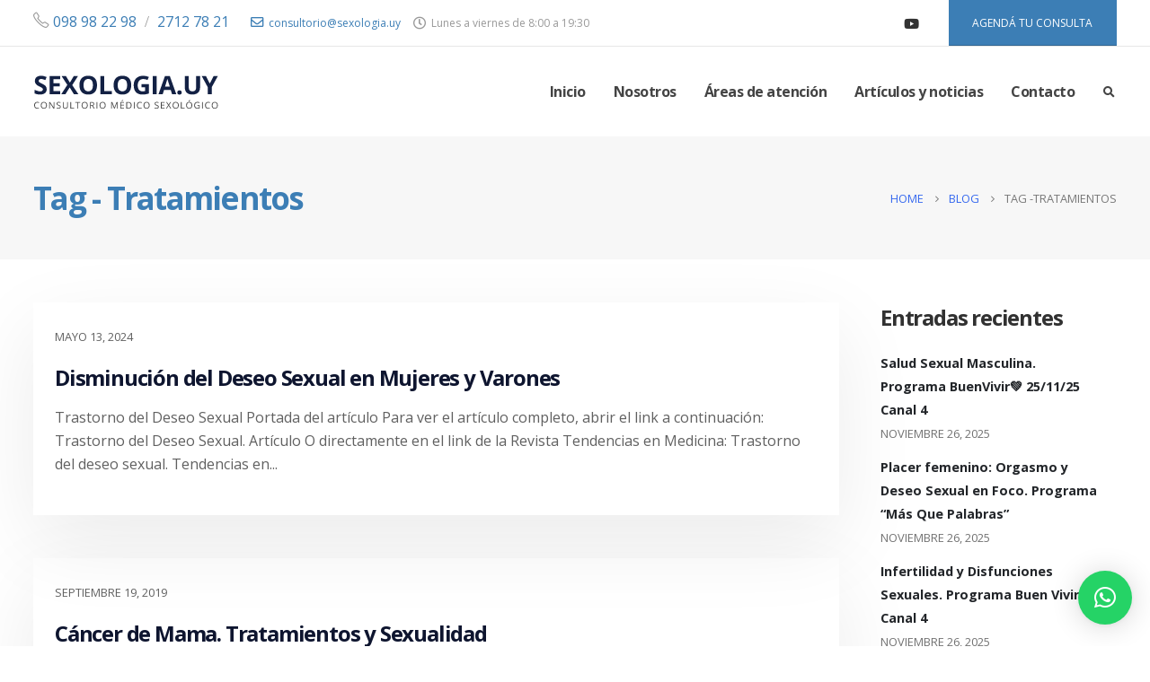

--- FILE ---
content_type: text/html; charset=UTF-8
request_url: https://sexologia.uy/tag/tratamientos/
body_size: 81867
content:
<!DOCTYPE html>
<html lang="es">
<head>
	<meta charset="UTF-8">
	<!--[if IE]><meta http-equiv='X-UA-Compatible' content='IE=edge,chrome=1'><![endif]-->
	<meta name="viewport" content="width=device-width, initial-scale=1.0, minimum-scale=1.0">
	<link rel="profile" href="https://gmpg.org/xfn/11" />
	<link rel="pingback" href="https://sexologia.uy/xmlrpc.php" />

		<link rel="shortcut icon" href="//sexologia.uy/wp-content/uploads/2021/06/fav-sexologia-fb.png" type="image/x-icon" />
		<link rel="apple-touch-icon" href="//sexologia.uy/wp-content/uploads/2021/06/fav-sexologia-fb.png">
		<link rel="apple-touch-icon" sizes="120x120" href="//sexologia.uy/wp-content/uploads/2021/06/fav-sexologia-fb.png">
		<link rel="apple-touch-icon" sizes="76x76" href="//sexologia.uy/wp-content/uploads/2021/06/fav-sexologia-fb.png">
		<link rel="apple-touch-icon" sizes="152x152" href="//sexologia.uy/wp-content/uploads/2021/06/fav-sexologia-fb.png">
	<title>Tratamientos &#8211; Consultorio Médico Sexológico Joubanoba Saltre</title>
<meta name='robots' content='max-image-preview:large' />
<!-- Etiqueta de Google (gtag.js) modo de consentimiento dataLayer añadido por Site Kit -->
<script id="google_gtagjs-js-consent-mode-data-layer">
window.dataLayer = window.dataLayer || [];function gtag(){dataLayer.push(arguments);}
gtag('consent', 'default', {"ad_personalization":"denied","ad_storage":"denied","ad_user_data":"denied","analytics_storage":"denied","functionality_storage":"denied","security_storage":"denied","personalization_storage":"denied","region":["AT","BE","BG","CH","CY","CZ","DE","DK","EE","ES","FI","FR","GB","GR","HR","HU","IE","IS","IT","LI","LT","LU","LV","MT","NL","NO","PL","PT","RO","SE","SI","SK"],"wait_for_update":500});
window._googlesitekitConsentCategoryMap = {"statistics":["analytics_storage"],"marketing":["ad_storage","ad_user_data","ad_personalization"],"functional":["functionality_storage","security_storage"],"preferences":["personalization_storage"]};
window._googlesitekitConsents = {"ad_personalization":"denied","ad_storage":"denied","ad_user_data":"denied","analytics_storage":"denied","functionality_storage":"denied","security_storage":"denied","personalization_storage":"denied","region":["AT","BE","BG","CH","CY","CZ","DE","DK","EE","ES","FI","FR","GB","GR","HR","HU","IE","IS","IT","LI","LT","LU","LV","MT","NL","NO","PL","PT","RO","SE","SI","SK"],"wait_for_update":500};
</script>
<!-- Fin de la etiqueta Google (gtag.js) modo de consentimiento dataLayer añadido por Site Kit -->
<link rel='dns-prefetch' href='//ajax.googleapis.com' />
<link rel='dns-prefetch' href='//www.googletagmanager.com' />
<link rel='dns-prefetch' href='//pagead2.googlesyndication.com' />
<link rel="alternate" type="application/rss+xml" title="Consultorio Médico Sexológico Joubanoba Saltre &raquo; Feed" href="https://sexologia.uy/feed/" />
<link rel="alternate" type="application/rss+xml" title="Consultorio Médico Sexológico Joubanoba Saltre &raquo; Feed de los comentarios" href="https://sexologia.uy/comments/feed/" />
<link rel="alternate" type="application/rss+xml" title="Consultorio Médico Sexológico Joubanoba Saltre &raquo; Etiqueta Tratamientos del feed" href="https://sexologia.uy/tag/tratamientos/feed/" />
<style id='wp-img-auto-sizes-contain-inline-css'>
img:is([sizes=auto i],[sizes^="auto," i]){contain-intrinsic-size:3000px 1500px}
/*# sourceURL=wp-img-auto-sizes-contain-inline-css */
</style>
<style id='wp-emoji-styles-inline-css'>

	img.wp-smiley, img.emoji {
		display: inline !important;
		border: none !important;
		box-shadow: none !important;
		height: 1em !important;
		width: 1em !important;
		margin: 0 0.07em !important;
		vertical-align: -0.1em !important;
		background: none !important;
		padding: 0 !important;
	}
/*# sourceURL=wp-emoji-styles-inline-css */
</style>
<style id='wp-block-library-inline-css'>
:root{--wp-block-synced-color:#7a00df;--wp-block-synced-color--rgb:122,0,223;--wp-bound-block-color:var(--wp-block-synced-color);--wp-editor-canvas-background:#ddd;--wp-admin-theme-color:#007cba;--wp-admin-theme-color--rgb:0,124,186;--wp-admin-theme-color-darker-10:#006ba1;--wp-admin-theme-color-darker-10--rgb:0,107,160.5;--wp-admin-theme-color-darker-20:#005a87;--wp-admin-theme-color-darker-20--rgb:0,90,135;--wp-admin-border-width-focus:2px}@media (min-resolution:192dpi){:root{--wp-admin-border-width-focus:1.5px}}.wp-element-button{cursor:pointer}:root .has-very-light-gray-background-color{background-color:#eee}:root .has-very-dark-gray-background-color{background-color:#313131}:root .has-very-light-gray-color{color:#eee}:root .has-very-dark-gray-color{color:#313131}:root .has-vivid-green-cyan-to-vivid-cyan-blue-gradient-background{background:linear-gradient(135deg,#00d084,#0693e3)}:root .has-purple-crush-gradient-background{background:linear-gradient(135deg,#34e2e4,#4721fb 50%,#ab1dfe)}:root .has-hazy-dawn-gradient-background{background:linear-gradient(135deg,#faaca8,#dad0ec)}:root .has-subdued-olive-gradient-background{background:linear-gradient(135deg,#fafae1,#67a671)}:root .has-atomic-cream-gradient-background{background:linear-gradient(135deg,#fdd79a,#004a59)}:root .has-nightshade-gradient-background{background:linear-gradient(135deg,#330968,#31cdcf)}:root .has-midnight-gradient-background{background:linear-gradient(135deg,#020381,#2874fc)}:root{--wp--preset--font-size--normal:16px;--wp--preset--font-size--huge:42px}.has-regular-font-size{font-size:1em}.has-larger-font-size{font-size:2.625em}.has-normal-font-size{font-size:var(--wp--preset--font-size--normal)}.has-huge-font-size{font-size:var(--wp--preset--font-size--huge)}.has-text-align-center{text-align:center}.has-text-align-left{text-align:left}.has-text-align-right{text-align:right}.has-fit-text{white-space:nowrap!important}#end-resizable-editor-section{display:none}.aligncenter{clear:both}.items-justified-left{justify-content:flex-start}.items-justified-center{justify-content:center}.items-justified-right{justify-content:flex-end}.items-justified-space-between{justify-content:space-between}.screen-reader-text{border:0;clip-path:inset(50%);height:1px;margin:-1px;overflow:hidden;padding:0;position:absolute;width:1px;word-wrap:normal!important}.screen-reader-text:focus{background-color:#ddd;clip-path:none;color:#444;display:block;font-size:1em;height:auto;left:5px;line-height:normal;padding:15px 23px 14px;text-decoration:none;top:5px;width:auto;z-index:100000}html :where(.has-border-color){border-style:solid}html :where([style*=border-top-color]){border-top-style:solid}html :where([style*=border-right-color]){border-right-style:solid}html :where([style*=border-bottom-color]){border-bottom-style:solid}html :where([style*=border-left-color]){border-left-style:solid}html :where([style*=border-width]){border-style:solid}html :where([style*=border-top-width]){border-top-style:solid}html :where([style*=border-right-width]){border-right-style:solid}html :where([style*=border-bottom-width]){border-bottom-style:solid}html :where([style*=border-left-width]){border-left-style:solid}html :where(img[class*=wp-image-]){height:auto;max-width:100%}:where(figure){margin:0 0 1em}html :where(.is-position-sticky){--wp-admin--admin-bar--position-offset:var(--wp-admin--admin-bar--height,0px)}@media screen and (max-width:600px){html :where(.is-position-sticky){--wp-admin--admin-bar--position-offset:0px}}

/*# sourceURL=wp-block-library-inline-css */
</style><style id='wp-block-paragraph-inline-css'>
.is-small-text{font-size:.875em}.is-regular-text{font-size:1em}.is-large-text{font-size:2.25em}.is-larger-text{font-size:3em}.has-drop-cap:not(:focus):first-letter{float:left;font-size:8.4em;font-style:normal;font-weight:100;line-height:.68;margin:.05em .1em 0 0;text-transform:uppercase}body.rtl .has-drop-cap:not(:focus):first-letter{float:none;margin-left:.1em}p.has-drop-cap.has-background{overflow:hidden}:root :where(p.has-background){padding:1.25em 2.375em}:where(p.has-text-color:not(.has-link-color)) a{color:inherit}p.has-text-align-left[style*="writing-mode:vertical-lr"],p.has-text-align-right[style*="writing-mode:vertical-rl"]{rotate:180deg}
/*# sourceURL=https://sexologia.uy/wp-includes/blocks/paragraph/style.min.css */
</style>
<style id='global-styles-inline-css'>
:root{--wp--preset--aspect-ratio--square: 1;--wp--preset--aspect-ratio--4-3: 4/3;--wp--preset--aspect-ratio--3-4: 3/4;--wp--preset--aspect-ratio--3-2: 3/2;--wp--preset--aspect-ratio--2-3: 2/3;--wp--preset--aspect-ratio--16-9: 16/9;--wp--preset--aspect-ratio--9-16: 9/16;--wp--preset--color--black: #000000;--wp--preset--color--cyan-bluish-gray: #abb8c3;--wp--preset--color--white: #ffffff;--wp--preset--color--pale-pink: #f78da7;--wp--preset--color--vivid-red: #cf2e2e;--wp--preset--color--luminous-vivid-orange: #ff6900;--wp--preset--color--luminous-vivid-amber: #fcb900;--wp--preset--color--light-green-cyan: #7bdcb5;--wp--preset--color--vivid-green-cyan: #00d084;--wp--preset--color--pale-cyan-blue: #8ed1fc;--wp--preset--color--vivid-cyan-blue: #0693e3;--wp--preset--color--vivid-purple: #9b51e0;--wp--preset--color--primary: #3c7eb5;--wp--preset--color--secondary: #132144;--wp--preset--color--tertiary: #2c5f96;--wp--preset--color--quaternary: #383f48;--wp--preset--color--dark: #212529;--wp--preset--color--light: #ffffff;--wp--preset--gradient--vivid-cyan-blue-to-vivid-purple: linear-gradient(135deg,rgb(6,147,227) 0%,rgb(155,81,224) 100%);--wp--preset--gradient--light-green-cyan-to-vivid-green-cyan: linear-gradient(135deg,rgb(122,220,180) 0%,rgb(0,208,130) 100%);--wp--preset--gradient--luminous-vivid-amber-to-luminous-vivid-orange: linear-gradient(135deg,rgb(252,185,0) 0%,rgb(255,105,0) 100%);--wp--preset--gradient--luminous-vivid-orange-to-vivid-red: linear-gradient(135deg,rgb(255,105,0) 0%,rgb(207,46,46) 100%);--wp--preset--gradient--very-light-gray-to-cyan-bluish-gray: linear-gradient(135deg,rgb(238,238,238) 0%,rgb(169,184,195) 100%);--wp--preset--gradient--cool-to-warm-spectrum: linear-gradient(135deg,rgb(74,234,220) 0%,rgb(151,120,209) 20%,rgb(207,42,186) 40%,rgb(238,44,130) 60%,rgb(251,105,98) 80%,rgb(254,248,76) 100%);--wp--preset--gradient--blush-light-purple: linear-gradient(135deg,rgb(255,206,236) 0%,rgb(152,150,240) 100%);--wp--preset--gradient--blush-bordeaux: linear-gradient(135deg,rgb(254,205,165) 0%,rgb(254,45,45) 50%,rgb(107,0,62) 100%);--wp--preset--gradient--luminous-dusk: linear-gradient(135deg,rgb(255,203,112) 0%,rgb(199,81,192) 50%,rgb(65,88,208) 100%);--wp--preset--gradient--pale-ocean: linear-gradient(135deg,rgb(255,245,203) 0%,rgb(182,227,212) 50%,rgb(51,167,181) 100%);--wp--preset--gradient--electric-grass: linear-gradient(135deg,rgb(202,248,128) 0%,rgb(113,206,126) 100%);--wp--preset--gradient--midnight: linear-gradient(135deg,rgb(2,3,129) 0%,rgb(40,116,252) 100%);--wp--preset--font-size--small: 13px;--wp--preset--font-size--medium: 20px;--wp--preset--font-size--large: 36px;--wp--preset--font-size--x-large: 42px;--wp--preset--spacing--20: 0.44rem;--wp--preset--spacing--30: 0.67rem;--wp--preset--spacing--40: 1rem;--wp--preset--spacing--50: 1.5rem;--wp--preset--spacing--60: 2.25rem;--wp--preset--spacing--70: 3.38rem;--wp--preset--spacing--80: 5.06rem;--wp--preset--shadow--natural: 6px 6px 9px rgba(0, 0, 0, 0.2);--wp--preset--shadow--deep: 12px 12px 50px rgba(0, 0, 0, 0.4);--wp--preset--shadow--sharp: 6px 6px 0px rgba(0, 0, 0, 0.2);--wp--preset--shadow--outlined: 6px 6px 0px -3px rgb(255, 255, 255), 6px 6px rgb(0, 0, 0);--wp--preset--shadow--crisp: 6px 6px 0px rgb(0, 0, 0);}:where(.is-layout-flex){gap: 0.5em;}:where(.is-layout-grid){gap: 0.5em;}body .is-layout-flex{display: flex;}.is-layout-flex{flex-wrap: wrap;align-items: center;}.is-layout-flex > :is(*, div){margin: 0;}body .is-layout-grid{display: grid;}.is-layout-grid > :is(*, div){margin: 0;}:where(.wp-block-columns.is-layout-flex){gap: 2em;}:where(.wp-block-columns.is-layout-grid){gap: 2em;}:where(.wp-block-post-template.is-layout-flex){gap: 1.25em;}:where(.wp-block-post-template.is-layout-grid){gap: 1.25em;}.has-black-color{color: var(--wp--preset--color--black) !important;}.has-cyan-bluish-gray-color{color: var(--wp--preset--color--cyan-bluish-gray) !important;}.has-white-color{color: var(--wp--preset--color--white) !important;}.has-pale-pink-color{color: var(--wp--preset--color--pale-pink) !important;}.has-vivid-red-color{color: var(--wp--preset--color--vivid-red) !important;}.has-luminous-vivid-orange-color{color: var(--wp--preset--color--luminous-vivid-orange) !important;}.has-luminous-vivid-amber-color{color: var(--wp--preset--color--luminous-vivid-amber) !important;}.has-light-green-cyan-color{color: var(--wp--preset--color--light-green-cyan) !important;}.has-vivid-green-cyan-color{color: var(--wp--preset--color--vivid-green-cyan) !important;}.has-pale-cyan-blue-color{color: var(--wp--preset--color--pale-cyan-blue) !important;}.has-vivid-cyan-blue-color{color: var(--wp--preset--color--vivid-cyan-blue) !important;}.has-vivid-purple-color{color: var(--wp--preset--color--vivid-purple) !important;}.has-black-background-color{background-color: var(--wp--preset--color--black) !important;}.has-cyan-bluish-gray-background-color{background-color: var(--wp--preset--color--cyan-bluish-gray) !important;}.has-white-background-color{background-color: var(--wp--preset--color--white) !important;}.has-pale-pink-background-color{background-color: var(--wp--preset--color--pale-pink) !important;}.has-vivid-red-background-color{background-color: var(--wp--preset--color--vivid-red) !important;}.has-luminous-vivid-orange-background-color{background-color: var(--wp--preset--color--luminous-vivid-orange) !important;}.has-luminous-vivid-amber-background-color{background-color: var(--wp--preset--color--luminous-vivid-amber) !important;}.has-light-green-cyan-background-color{background-color: var(--wp--preset--color--light-green-cyan) !important;}.has-vivid-green-cyan-background-color{background-color: var(--wp--preset--color--vivid-green-cyan) !important;}.has-pale-cyan-blue-background-color{background-color: var(--wp--preset--color--pale-cyan-blue) !important;}.has-vivid-cyan-blue-background-color{background-color: var(--wp--preset--color--vivid-cyan-blue) !important;}.has-vivid-purple-background-color{background-color: var(--wp--preset--color--vivid-purple) !important;}.has-black-border-color{border-color: var(--wp--preset--color--black) !important;}.has-cyan-bluish-gray-border-color{border-color: var(--wp--preset--color--cyan-bluish-gray) !important;}.has-white-border-color{border-color: var(--wp--preset--color--white) !important;}.has-pale-pink-border-color{border-color: var(--wp--preset--color--pale-pink) !important;}.has-vivid-red-border-color{border-color: var(--wp--preset--color--vivid-red) !important;}.has-luminous-vivid-orange-border-color{border-color: var(--wp--preset--color--luminous-vivid-orange) !important;}.has-luminous-vivid-amber-border-color{border-color: var(--wp--preset--color--luminous-vivid-amber) !important;}.has-light-green-cyan-border-color{border-color: var(--wp--preset--color--light-green-cyan) !important;}.has-vivid-green-cyan-border-color{border-color: var(--wp--preset--color--vivid-green-cyan) !important;}.has-pale-cyan-blue-border-color{border-color: var(--wp--preset--color--pale-cyan-blue) !important;}.has-vivid-cyan-blue-border-color{border-color: var(--wp--preset--color--vivid-cyan-blue) !important;}.has-vivid-purple-border-color{border-color: var(--wp--preset--color--vivid-purple) !important;}.has-vivid-cyan-blue-to-vivid-purple-gradient-background{background: var(--wp--preset--gradient--vivid-cyan-blue-to-vivid-purple) !important;}.has-light-green-cyan-to-vivid-green-cyan-gradient-background{background: var(--wp--preset--gradient--light-green-cyan-to-vivid-green-cyan) !important;}.has-luminous-vivid-amber-to-luminous-vivid-orange-gradient-background{background: var(--wp--preset--gradient--luminous-vivid-amber-to-luminous-vivid-orange) !important;}.has-luminous-vivid-orange-to-vivid-red-gradient-background{background: var(--wp--preset--gradient--luminous-vivid-orange-to-vivid-red) !important;}.has-very-light-gray-to-cyan-bluish-gray-gradient-background{background: var(--wp--preset--gradient--very-light-gray-to-cyan-bluish-gray) !important;}.has-cool-to-warm-spectrum-gradient-background{background: var(--wp--preset--gradient--cool-to-warm-spectrum) !important;}.has-blush-light-purple-gradient-background{background: var(--wp--preset--gradient--blush-light-purple) !important;}.has-blush-bordeaux-gradient-background{background: var(--wp--preset--gradient--blush-bordeaux) !important;}.has-luminous-dusk-gradient-background{background: var(--wp--preset--gradient--luminous-dusk) !important;}.has-pale-ocean-gradient-background{background: var(--wp--preset--gradient--pale-ocean) !important;}.has-electric-grass-gradient-background{background: var(--wp--preset--gradient--electric-grass) !important;}.has-midnight-gradient-background{background: var(--wp--preset--gradient--midnight) !important;}.has-small-font-size{font-size: var(--wp--preset--font-size--small) !important;}.has-medium-font-size{font-size: var(--wp--preset--font-size--medium) !important;}.has-large-font-size{font-size: var(--wp--preset--font-size--large) !important;}.has-x-large-font-size{font-size: var(--wp--preset--font-size--x-large) !important;}
/*# sourceURL=global-styles-inline-css */
</style>

<style id='classic-theme-styles-inline-css'>
/*! This file is auto-generated */
.wp-block-button__link{color:#fff;background-color:#32373c;border-radius:9999px;box-shadow:none;text-decoration:none;padding:calc(.667em + 2px) calc(1.333em + 2px);font-size:1.125em}.wp-block-file__button{background:#32373c;color:#fff;text-decoration:none}
/*# sourceURL=/wp-includes/css/classic-themes.min.css */
</style>
<link rel='stylesheet' id='contact-form-7-css' href='https://sexologia.uy/wp-content/plugins/contact-form-7/includes/css/styles.css?ver=6.1.4' media='all' />
<link rel='stylesheet' id='rs-plugin-settings-css' href='https://sexologia.uy/wp-content/plugins/revslider/public/assets/css/rs6.css?ver=6.2.2' media='all' />
<style id='rs-plugin-settings-inline-css'>
#rs-demo-id {}
.tparrows:before{color:#3c7eb5;text-shadow:0 0 3px #fff;}.revslider-initialised .tp-loader{z-index:18;}
/*# sourceURL=rs-plugin-settings-inline-css */
</style>
<link rel='stylesheet' id='js_composer_front-css' href='https://sexologia.uy/wp-content/plugins/js_composer/assets/css/js_composer.min.css?ver=6.4.1' media='all' />
<link rel='stylesheet' id='bootstrap-css' href='https://sexologia.uy/wp-content/uploads/porto_styles/bootstrap.css?ver=5.4.1' media='all' />
<link rel='stylesheet' id='porto-plugins-css' href='https://sexologia.uy/wp-content/themes/porto/css/plugins.css?ver=05c42cfa3e0b2104c6401c80b9f5ff7a' media='all' />
<link rel='stylesheet' id='porto-theme-css' href='https://sexologia.uy/wp-content/themes/porto/css/theme.css?ver=05c42cfa3e0b2104c6401c80b9f5ff7a' media='all' />
<link rel='stylesheet' id='porto-shortcodes-css' href='https://sexologia.uy/wp-content/uploads/porto_styles/shortcodes.css?ver=5.4.1' media='all' />
<link rel='stylesheet' id='porto-dynamic-style-css' href='https://sexologia.uy/wp-content/uploads/porto_styles/dynamic_style.css?ver=5.4.1' media='all' />
<link rel='stylesheet' id='porto-style-css' href='https://sexologia.uy/wp-content/themes/porto/style.css?ver=05c42cfa3e0b2104c6401c80b9f5ff7a' media='all' />
<style id='porto-style-inline-css'>
#header .logo,.side-header-narrow-bar-logo{max-width:200px}@media (min-width:1266px){#header .logo{max-width:230px}}@media (max-width:991px){#header .logo{max-width:200px}}@media (max-width:767px){#header .logo{max-width:200px}}@media (min-width:992px){}#header .header-main .header-left,#header .header-main .header-center,#header .header-main .header-right,.fixed-header #header .header-main .header-left,.fixed-header #header .header-main .header-right,.fixed-header #header .header-main .header-center{padding-top:0;padding-bottom:0}@media (max-width:991px){#header .header-main .header-left,#header .header-main .header-center,#header .header-main .header-right,.fixed-header #header .header-main .header-left,.fixed-header #header .header-main .header-right,.fixed-header #header .header-main .header-center{padding-top:10px;padding-bottom:10px}}.page-top .sort-source{position:static;text-align:center;margin-top:5px;border-width:0}.page-top{padding-top:20px;padding-bottom:20px}.page-top .page-title{padding-bottom:0}@media (max-width:991px){.page-top .page-sub-title{margin-bottom:5px;margin-top:0}.page-top .breadcrumbs-wrap{margin-bottom:5px}}@media (min-width:992px){.page-top .page-title{min-height:0;line-height:1.25}.page-top .page-sub-title{line-height:1.6}}@media (min-width:992px){.page-top .breadcrumb{-webkit-justify-content:flex-end;-ms-flex-pack:end;justify-content:flex-end}}#header .share-links a{font-size:.9375rem;margin:0 .75rem 0 0}.page-top .page-title{font-size:2.1875rem;font-weight:700}.header-top .btn{font-weight:400;padding:1rem 1.6rem}.main-content,.left-sidebar,.right-sidebar{padding-top:3rem;padding-bottom:3rem}.btn,.widget .post-date{text-transform:uppercase}.btn-borders{padding:1.25em 3.75em}.btn-style-1 .btn-borders.btn-md,.single-member .porto-ultimate-content-box .btn-borders.btn-md{padding:.625em 1.875em}.btn-modern.btn-lg,input[type="submit"].btn-modern.btn-lg{font-size:.8rem;padding:1.25em 2em}.porto-sicon-box .porto-icon{width:1em;text-align:center}.porto-sicon-read{font-weight:700;text-transform:uppercase}.porto-sicon-read span{display:none}.box-shadow-1{box-shadow:0 20px 80px rgba(0,0,0,.09)}.hover-effect-1{transition:box-shadow .3s,transform .3s}.hover-effect-1:not(.portfolio-item):hover{box-shadow:10px 10px 74px -15px rgba(0,0,0,0.4);transform:translate3d(0,-15px,0)}.porto-process .process-step-circle{font-size:1.2em}.progress-label{font-size:.8em}.vc_progress_bar .vc_single_bar.progress.progress-sm,.progress.progress-sm{height:5px;margin-bottom:10px}.vc_progress_bar .vc_single_bar.progress.progress-sm .progress-bar,.progress.progress-sm .progress-bar{line-height:5px}.owl-carousel.nav-style-1 .owl-nav [class*="owl-"]{padding:0;color:#222529;font-weight:900}.owl-carousel.nav-style-1 .owl-nav .owl-prev:before{font-family:'Font Awesome 5 Free';content:"\f060"}.owl-carousel.nav-style-1 .owl-nav .owl-next:before{font-family:'Font Awesome 5 Free';content:"\f061"}.testimonial-style-2 blockquote p{font-size:1em;line-height:2;letter-spacing:-.05em}.testimonial.testimonial-style-2 blockquote:before{content:"\f10d";display:block;font-family:"Font Awesome 5 Free";font-size:14px;line-height:2;font-weight:900;color:#3467ef !important;position:absolute;left:0;top:20px}.testimonial-style-2 .testimonial-author strong{font-size:1.125rem;font-weight:600;letter-spacing:-.05em}body .form-control,.form-control:focus{background:#f7f7f7;border:none;box-shadow:none}.wpcf7-form .form-control{padding:1.2rem;font-size:.85rem;line-height:1.85;color:#495057;background:#f4f4f4;box-shadow:none}input[type="text"],input[type="email"],textarea{padding:12px}.posts-grid .grid-box,.post-grid .grid-box,.single-post article.post{box-shadow:0 30px 90px rgba(0,0,0,.08);padding:1.5rem}.blog-posts .post .entry-title{font-weight:700;margin-top:1rem}article.post .post-meta i,.single-portfolio .portfolio-image.single,.single-portfolio .portfolio-desc{display:none}article.post .post-meta{display:inline-block;font-size:.8em;text-transform:uppercase;line-height:1;margin-bottom:.5rem}article.post .post-meta + .post-meta > span{border-left:1px solid #ccc;padding-left:12px;margin-left:4px}article.post-grid .post-image.single,article.post-grid .post-image .owl-carousel{margin-bottom:.25rem}article.post .btn-readmore{background:none !important;border:none;padding:0;color:#3467ef !important;font-size:1em !important;font-weight:700}.member-item-4{text-align:center;padding:1rem;background:#fff;box-shadow:0 20px 80px rgba(0,0,0,.08);height:100%}.member-item-4 img,.custom-style-1 .member-item-2 img{min-width:174px;width:auto}.custom-style-1 .member-item-2 .thumb-member-container{display:inline-block}.member-item-4 .thumb-info-wrapper,.member-item-2 .thumb-info-wrapper{background:#f4f4f4;text-align:center;line-height:0}.member-item-4 .member-info-container{display:flex;flex-direction:column}.member-carousel .member-item h4{font-size:1.2em;line-height:1.2}.member-carousel .member-item p,.member-item-4 .member-info-container p{font-size:.8em;font-weight:600;text-transform:uppercase;order:2;color:#777}.member-item-4 .member-info-container h4{margin:1.5rem 0 0 !important;font-size:1.3125rem;text-transform:capitalize;letter-spacing:0}.member-item-4 .member-info-container p{margin:0 0 1rem !important;line-height:1.6}.member-item-4 .thumb-info-caption p{text-transform:none;font-size:.875rem;line-height:1.8}.member-item-4 .view-more{display:inline-block;font-weight:400 !important;border:2px solid #e7e7e7;padding:.25rem 1.5rem;transition:.2s;margin-top:.25rem;margin-bottom:1.5rem}.member-item-4 .view-more:after{content:' +'}.member-item-4 .view-more i{display:none}.member-item-4 .view-more:hover{border-color:#3467ef;color:#3467ef !important}.single-member .contact-info .porto-sicon-default .porto-icon{margin-right:20px}.single-member .porto-sicon-box-link:hover .porto-sicon-header > p{text-decoration:underline}.blog-posts article.post-grid{margin-bottom:3rem}.single-post article.post .post-image.single{margin-bottom:1rem}.single-post .post-content > div:first-child{font-size:.8em;text-transform:uppercase;line-height:1.2}.single-post .post-content span.m-l-lg{display:inline-block;margin-left:.75rem !important;padding-left:.75rem !important;border-left:1px solid #ccc}.post-block h3,article.post .comment-respond h3{font-size:1.5em;font-weight:700}@media (min-width:768px){ul.comments ul.children>li img.avatar,ul.comments>li img.avatar{width:3rem;height:3rem}ul.comments ul.children>li,ul.comments>li{padding-left:70px}ul.comments ul.children>li .img-thumbnail,ul.comments>li .img-thumbnail{margin-left:-70px}}ul.comments .comment-arrow{left:-12px;top:10px}.post-author p .name a,ul.comments .comment-block .comment-by,.comment-block .comment-by > strong > a{color:#222529}.comment-form{border-radius:0}.comment-form input,.comment-form textarea{border:none}.pagination>a,.pagination>span{width:3.75rem !important;height:3.75rem;line-height:3.75rem;background:#fff;border:1px solid #dee2e6;font-size:1.25rem;padding:0;border-radius:2rem !important;margin:0 .25rem}.pagination .prev:before,.pagination .next:before{top:0}.widget .widget-title{font-size:1.5em;text-transform:none;margin-bottom:1.5rem}.sidebar-content .widget{padding-left:1rem;padding-right:1rem}.sidebar-content .widget + .widget{padding-top:30px;border-top:1px solid rgba(0,0,0,.06);margin-top:30px}.widget > ul,.widget > ul li,.widget > div > ul li{border:none}.widget>div>ul,.widget>ul{font-size:.9em;border-bottom:none}.widget_recent_entries > ul li,.widget_recent_comments > ul li{padding-left:0;border:none}.widget_recent_entries > ul li > a{color:#222529;font-weight:700}.widget_recent_entries > ul li:before,.widget_recent_comments>ul li:before{content:none}.widget_recent_comments > ul li > a{font-weight:700;font-size:1.2em;color:#222529}.widget_search .btn-dark{background:#f7f7f7 !important;border:none;color:#222529 !important;font-size:.8em}.widget_nav_menu > div > ul{font-size:1em;font-weight:700}.widget_nav_menu > div > ul li{padding-top:.5rem;padding-bottom:.5rem}.widget_nav_menu > div > ul li > a{color:#222529}.widget_nav_menu li.current-menu-item > a{color:#3467ef}.footer-top .container{padding:0;max-width:none}#footer hr{margin:1rem 0;background-color:rgba(255,255,255,.1)}#footer .widget-title{font-size:1.4em;font-weight:600;text-transform:uppercase}#footer .share-links a{width:38px;height:38px;font-size:1.2em;margin-right:.5rem}#footer .contact-info i{display:none}#footer .contact-details{letter-spacing:-.35px}#footer .contact-details span{font-size:.875rem;color:#fff;padding:0}#footer .widget.contact-info .contact-details strong{padding:0;font-weight:700;font-size:.875rem;text-transform:uppercase;line-height:1.2}#footer .contact-details a{color:#fff}#footer .footer-main>.container{border-bottom:1px solid rgba(255,255,255,.1);padding-top:3.25rem;padding-bottom:1rem}@media (min-width:992px){.section-bottom-triangle,.section-right-triangle,.section-bottom-triangle-reverse,.section-left-triangle{position:relative;overflow:hidden !important}.section-bottom-triangle:before,.section-right-triangle:before,.section-bottom-triangle-reverse:before,.section-left-triangle:before,.section-bottom-triangle:after,.section-right-triangle:after,.section-bottom-triangle-reverse:after,.section-left-triangle:after{content:'';position:absolute;z-index:6;background:#fff}.section-bottom-triangle:before{top:100%;height:10rem;right:50%;width:50%;transform-origin:100% 0;transform:translateY(-50%) skewY(4.7deg)}.section-bottom-triangle:after{top:100%;height:10rem;left:50%;width:50%;transform-origin:0 0;transform:translateY(-50%) skewY(-4.7deg)}.section-bottom-triangle-reverse:before{top:100%;height:10rem;left:0;width:50%;transform-origin:100% 0;transform:translateY(-50%) skewY(-4.7deg)}.section-bottom-triangle-reverse:after{top:100%;height:10rem;left:50%;width:50%;transform-origin:0 0;transform:translateY(-50%) skewY(4.7deg)}rs-module-wrap.section-bottom-triangle:before,rs-module-wrap.section-bottom-triangle:after{z-index:21}.section-right-triangle:before{top:0;width:8rem;height:50%;right:0;transform-origin:50% 50%;transform:translateX(50%) skewX(15deg)}.section-right-triangle:after{top:50%;width:8rem;height:50%;right:0;transform-origin:50% 50%;transform:translateX(50%) skewX(-15deg)}.section-left-triangle:before{top:0;width:8rem;height:51%;left:0;transform-origin:50% 50%;transform:translateX(-50%) skewX(-15deg)}.section-left-triangle:after{top:50%;width:8rem;height:51%;left:0;transform-origin:50% 50%;transform:translateX(-50%) skewX(15deg)}#footer .col-lg-2 .widget_media_image{height:calc(100% - 50px);display:flex;align-items:center}}@media (max-width:1265px){.header-top .header-left{display:none !important}.header-top .header-right{flex:1;justify-content:space-between}}.header-top .header-contact a{color:#3c7eb5 !important}.page-top .page-title{color:#3c7eb5 !important}#footer .widget-title{font-size:1.4em;font-weight:600;text-transform:none !important;letter-spacing:.5px !important}.mega-menu > li.menu-item > a{text-transform:none !important}@media (max-width:575px){body{font-size:16px;line-height:26px}}#footer a:not(.btn),#footer .tooltip-icon{color:#c6d0d8}article.post .btn-readmore{display:none}article.post-grid .post-image.single,article.post-grid .post-image .owl-carousel{display:none}
/*# sourceURL=porto-style-inline-css */
</style>
<link rel='stylesheet' id='styles-child-css' href='https://sexologia.uy/wp-content/themes/porto-child/style.css?ver=05c42cfa3e0b2104c6401c80b9f5ff7a' media='all' />
<script src="https://sexologia.uy/wp-includes/js/jquery/jquery.min.js?ver=3.7.1" id="jquery-core-js"></script>
<script src="https://sexologia.uy/wp-includes/js/jquery/jquery-migrate.min.js?ver=3.4.1" id="jquery-migrate-js"></script>
<script src="https://sexologia.uy/wp-content/plugins/revslider/public/assets/js/rbtools.min.js?ver=6.0" id="tp-tools-js"></script>
<script src="https://sexologia.uy/wp-content/plugins/revslider/public/assets/js/rs6.min.js?ver=6.2.2" id="revmin-js"></script>

<!-- Fragmento de código de la etiqueta de Google (gtag.js) añadida por Site Kit -->
<!-- Fragmento de código de Google Analytics añadido por Site Kit -->
<!-- Fragmento de código de Google Ads añadido por Site Kit -->
<script src="https://www.googletagmanager.com/gtag/js?id=G-7G45TDDK90" id="google_gtagjs-js" async></script>
<script id="google_gtagjs-js-after">
window.dataLayer = window.dataLayer || [];function gtag(){dataLayer.push(arguments);}
gtag("set","linker",{"domains":["sexologia.uy"]});
gtag("js", new Date());
gtag("set", "developer_id.dZTNiMT", true);
gtag("config", "G-7G45TDDK90");
gtag("config", "AW-186845469");
 window._googlesitekit = window._googlesitekit || {}; window._googlesitekit.throttledEvents = []; window._googlesitekit.gtagEvent = (name, data) => { var key = JSON.stringify( { name, data } ); if ( !! window._googlesitekit.throttledEvents[ key ] ) { return; } window._googlesitekit.throttledEvents[ key ] = true; setTimeout( () => { delete window._googlesitekit.throttledEvents[ key ]; }, 5 ); gtag( "event", name, { ...data, event_source: "site-kit" } ); }; 
//# sourceURL=google_gtagjs-js-after
</script>
<link rel="https://api.w.org/" href="https://sexologia.uy/wp-json/" /><link rel="alternate" title="JSON" type="application/json" href="https://sexologia.uy/wp-json/wp/v2/tags/48" /><link rel="EditURI" type="application/rsd+xml" title="RSD" href="https://sexologia.uy/xmlrpc.php?rsd" />
<meta name="generator" content="Site Kit by Google 1.171.0" /><!-- Analytics by WP Statistics - https://wp-statistics.com -->
		<script type="text/javascript">
		WebFontConfig = {
			google: { families: [ 'Open+Sans:200,300,400,500,600,700,800','Poppins:400,700' ] }
		};
		(function(d) {
			var wf = d.createElement('script'), s = d.scripts[0];
			wf.src = 'https://sexologia.uy/wp-content/themes/porto/js/libs/webfont.js';
			wf.async = true;
			s.parentNode.insertBefore(wf, s);
		})(document);</script>
		
<!-- Metaetiquetas de Google AdSense añadidas por Site Kit -->
<meta name="google-adsense-platform-account" content="ca-host-pub-2644536267352236">
<meta name="google-adsense-platform-domain" content="sitekit.withgoogle.com">
<!-- Acabar con las metaetiquetas de Google AdSense añadidas por Site Kit -->
<meta name="generator" content="Powered by WPBakery Page Builder - drag and drop page builder for WordPress."/>

<!-- Fragmento de código de Google Adsense añadido por Site Kit -->
<script async src="https://pagead2.googlesyndication.com/pagead/js/adsbygoogle.js?client=ca-pub-4926928092153684&amp;host=ca-host-pub-2644536267352236" crossorigin="anonymous"></script>

<!-- Final del fragmento de código de Google Adsense añadido por Site Kit -->
<meta name="generator" content="Powered by Slider Revolution 6.2.2 - responsive, Mobile-Friendly Slider Plugin for WordPress with comfortable drag and drop interface." />
<script type="text/javascript">function setREVStartSize(e){			
			try {								
				var pw = document.getElementById(e.c).parentNode.offsetWidth,
					newh;
				pw = pw===0 || isNaN(pw) ? window.innerWidth : pw;
				e.tabw = e.tabw===undefined ? 0 : parseInt(e.tabw);
				e.thumbw = e.thumbw===undefined ? 0 : parseInt(e.thumbw);
				e.tabh = e.tabh===undefined ? 0 : parseInt(e.tabh);
				e.thumbh = e.thumbh===undefined ? 0 : parseInt(e.thumbh);
				e.tabhide = e.tabhide===undefined ? 0 : parseInt(e.tabhide);
				e.thumbhide = e.thumbhide===undefined ? 0 : parseInt(e.thumbhide);
				e.mh = e.mh===undefined || e.mh=="" || e.mh==="auto" ? 0 : parseInt(e.mh,0);		
				if(e.layout==="fullscreen" || e.l==="fullscreen") 						
					newh = Math.max(e.mh,window.innerHeight);				
				else{					
					e.gw = Array.isArray(e.gw) ? e.gw : [e.gw];
					for (var i in e.rl) if (e.gw[i]===undefined || e.gw[i]===0) e.gw[i] = e.gw[i-1];					
					e.gh = e.el===undefined || e.el==="" || (Array.isArray(e.el) && e.el.length==0)? e.gh : e.el;
					e.gh = Array.isArray(e.gh) ? e.gh : [e.gh];
					for (var i in e.rl) if (e.gh[i]===undefined || e.gh[i]===0) e.gh[i] = e.gh[i-1];
										
					var nl = new Array(e.rl.length),
						ix = 0,						
						sl;					
					e.tabw = e.tabhide>=pw ? 0 : e.tabw;
					e.thumbw = e.thumbhide>=pw ? 0 : e.thumbw;
					e.tabh = e.tabhide>=pw ? 0 : e.tabh;
					e.thumbh = e.thumbhide>=pw ? 0 : e.thumbh;					
					for (var i in e.rl) nl[i] = e.rl[i]<window.innerWidth ? 0 : e.rl[i];
					sl = nl[0];									
					for (var i in nl) if (sl>nl[i] && nl[i]>0) { sl = nl[i]; ix=i;}															
					var m = pw>(e.gw[ix]+e.tabw+e.thumbw) ? 1 : (pw-(e.tabw+e.thumbw)) / (e.gw[ix]);					

					newh =  (e.type==="carousel" && e.justify==="true" ? e.gh[ix] : (e.gh[ix] * m)) + (e.tabh + e.thumbh);
				}			
				
				if(window.rs_init_css===undefined) window.rs_init_css = document.head.appendChild(document.createElement("style"));					
				document.getElementById(e.c).height = newh;
				window.rs_init_css.innerHTML += "#"+e.c+"_wrapper { height: "+newh+"px }";				
			} catch(e){
				console.log("Failure at Presize of Slider:" + e)
			}					   
		  };</script>
<noscript><style> .wpb_animate_when_almost_visible { opacity: 1; }</style></noscript><link rel='stylesheet' id='qlwapp-frontend-css' href='https://sexologia.uy/wp-content/plugins/wp-whatsapp-chat/build/frontend/css/style.css?ver=8.1.5' media='all' />
</head>
<body data-rsssl=1 class="archive tag tag-tratamientos tag-48 wp-embed-responsive wp-theme-porto wp-child-theme-porto-child full blog-1  esm-default wpb-js-composer js-comp-ver-6.4.1 vc_responsive">

	<div class="page-wrapper"><!-- page wrapper -->

		
					<!-- header wrapper -->
			<div class="header-wrapper">
								

	<header id="header" class="header-builder">
	
	<div class="header-top"><div class="header-row container"><div class="header-col header-left"><div class="header-contact"><ul class="nav nav-pills nav-top d-none d-lg-flex align-items-center">
	<li class="mr-2"><i class="Simple-Line-Icons-phone" style="font-size: 1.5em"><a href="https://api.whatsapp.com/send?phone=59898982298" target="_blank" rel="noopener" style="font-size: 16px; font-family: Open Sans, sans-serif;"> 098 98 22 98</a> / <a href="tel:27127821" style="font-size: 16px; font-family: Open Sans, sans-serif;">2712 78 21</a></i></li>
	<li class="mr-1"><a href="mailto:consultorio@sexologia.uy" target="_blank" style="color: #777"><i class="far fa-envelope font-size-xl"></i>consultorio@sexologia.uy</a></li>
	<li class="d-flex align-items-center"><i class="far fa-clock font-size-xl"></i>Lunes a viernes de 8:00 a 19:30</li>
</ul></div></div><div class="header-col header-right"><div class="share-links">		<a target="_blank"  rel="nofollow" class="share-youtube" href="https://www.youtube.com/channel/UC8pvksH6rQhhkA2EdsceYZA?view_as=subscriber" title="Youtube"></a>
		</div><div class="custom-html"><a href="https://sexologia.uy/contacto/" class="btn btn-primary btn-md btn-modern">AGENDÁ TU CONSULTA</a></div></div></div></div><div class="header-main"><div class="header-row container"><div class="header-col header-left">		<div class="logo">
		<a href="https://sexologia.uy/" title="Consultorio Médico Sexológico Joubanoba Saltre - Medicina sexual y sexología clínica"  rel="home">
		<img class="img-responsive standard-logo retina-logo" src="//sexologia.uy/wp-content/uploads/2020/11/sexologia-uy.svg" alt="Consultorio Médico Sexológico Joubanoba Saltre" />	</a>
			</div>
		</div><div class="header-col header-right"><ul id="menu-main-menu" class="main-menu mega-menu"><li id="nav-menu-item-328" class="menu-item menu-item-type-post_type menu-item-object-page menu-item-home narrow"><a href="https://sexologia.uy/">Inicio</a></li>
<li id="nav-menu-item-2777" class="menu-item menu-item-type-custom menu-item-object-custom menu-item-home narrow"><a href="https://sexologia.uy/#nosotros">Nosotros</a></li>
<li id="nav-menu-item-2547" class="menu-item menu-item-type-custom menu-item-object-custom menu-item-has-children has-sub narrow"><a class="nolink" href="#">Áreas de atención</a>
<div class="popup"><div class="inner" style=""><ul class="sub-menu">
	<li id="nav-menu-item-2430" class="menu-item menu-item-type-custom menu-item-object-custom menu-item-has-children sub" data-cols="1"><a href="https://sexologia.uy/salud-sexual-femenina/">Salud sexual femenina</a>
	<ul class="sub-menu">
		<li id="nav-menu-item-2594" class="menu-item menu-item-type-post_type menu-item-object-page"><a href="https://sexologia.uy/deseo-sexual-femenino-disminuido/">Deseo Sexual Femenino Disminuido</a></li>
		<li id="nav-menu-item-2630" class="menu-item menu-item-type-post_type menu-item-object-page"><a href="https://sexologia.uy/climaterio-y-menopausia/">Climaterio y Menopausia</a></li>
		<li id="nav-menu-item-2683" class="menu-item menu-item-type-post_type menu-item-object-page"><a href="https://sexologia.uy/vaginismo/">Vaginismo</a></li>
		<li id="nav-menu-item-2693" class="menu-item menu-item-type-post_type menu-item-object-page"><a href="https://sexologia.uy/trastornos-de-la-excitacion-femenina/">Trastornos de la excitación femenina</a></li>
		<li id="nav-menu-item-2710" class="menu-item menu-item-type-post_type menu-item-object-page"><a href="https://sexologia.uy/adiccion-al-sexo/">Adicción al Sexo</a></li>
		<li id="nav-menu-item-2739" class="menu-item menu-item-type-post_type menu-item-object-page"><a href="https://sexologia.uy/blog/estres-y-sexualidad/">Estrés y Sexualidad</a></li>
	</ul>
</li>
	<li id="nav-menu-item-2650" class="menu-item menu-item-type-post_type menu-item-object-page menu-item-has-children sub" data-cols="1"><a href="https://sexologia.uy/salud-sexual-masculina/">Salud sexual masculina</a>
	<ul class="sub-menu">
		<li id="nav-menu-item-2854" class="menu-item menu-item-type-post_type menu-item-object-page"><a href="https://sexologia.uy/disfuncion-erectil/">Disfunción Eréctil</a></li>
		<li id="nav-menu-item-2606" class="menu-item menu-item-type-post_type menu-item-object-page"><a href="https://sexologia.uy/eyaculacion-precoz/">Eyaculación precoz</a></li>
		<li id="nav-menu-item-2612" class="menu-item menu-item-type-post_type menu-item-object-page"><a href="https://sexologia.uy/inyecciones-intracavernosas/">Inyecciones intracavernosas</a></li>
		<li id="nav-menu-item-2709" class="menu-item menu-item-type-post_type menu-item-object-page"><a href="https://sexologia.uy/adiccion-al-sexo/">Adicción al Sexo</a></li>
		<li id="nav-menu-item-2738" class="menu-item menu-item-type-post_type menu-item-object-page"><a href="https://sexologia.uy/blog/estres-y-sexualidad/">Estrés y Sexualidad</a></li>
		<li id="nav-menu-item-2804" class="menu-item menu-item-type-post_type menu-item-object-page"><a href="https://sexologia.uy/ondas-de-choque/">Ondas de choque</a></li>
	</ul>
</li>
	<li id="nav-menu-item-2664" class="menu-item menu-item-type-post_type menu-item-object-page" data-cols="1"><a href="https://sexologia.uy/parejas/">Parejas</a></li>
</ul></div></div>
</li>
<li id="nav-menu-item-326" class="menu-item menu-item-type-post_type menu-item-object-page narrow"><a href="https://sexologia.uy/blog/">Artículos y noticias</a></li>
<li id="nav-menu-item-327" class="menu-item menu-item-type-post_type menu-item-object-page narrow"><a href="https://sexologia.uy/contacto/">Contacto</a></li>
</ul><div class="searchform-popup search-popup"><a class="search-toggle"><i class="fas fa-search"></i><span class="search-text">Search</span></a>	<form action="https://sexologia.uy/" method="get"
		class="searchform">
		<div class="searchform-fields">
			<span class="text"><input name="s" type="text" value="" placeholder="Search&hellip;" autocomplete="off" /></span>
						<span class="button-wrap">
							<button class="btn btn-special" title="Search" type="submit"><i class="fas fa-search"></i></button>
						</span>
		</div>
				<div class="live-search-list"></div>
			</form>
	</div><a class="mobile-toggle"><i class="fas fa-bars"></i></a></div></div>
<div id="nav-panel">
	<div class="container">
		<div class="mobile-nav-wrap">
		<div class="menu-wrap"><ul id="menu-main-menu-1" class="mobile-menu accordion-menu"><li id="accordion-menu-item-328" class="menu-item menu-item-type-post_type menu-item-object-page menu-item-home"><a href="https://sexologia.uy/">Inicio</a></li>
<li id="accordion-menu-item-2777" class="menu-item menu-item-type-custom menu-item-object-custom menu-item-home"><a href="https://sexologia.uy/#nosotros">Nosotros</a></li>
<li id="accordion-menu-item-2547" class="menu-item menu-item-type-custom menu-item-object-custom menu-item-has-children has-sub"><a class="nolink" href="#">Áreas de atención</a>
<span class="arrow"></span><ul class="sub-menu">
	<li id="accordion-menu-item-2430" class="menu-item menu-item-type-custom menu-item-object-custom menu-item-has-children has-sub"><a href="https://sexologia.uy/salud-sexual-femenina/">Salud sexual femenina</a>
	<span class="arrow"></span><ul class="sub-menu">
		<li id="accordion-menu-item-2594" class="menu-item menu-item-type-post_type menu-item-object-page"><a href="https://sexologia.uy/deseo-sexual-femenino-disminuido/">Deseo Sexual Femenino Disminuido</a></li>
		<li id="accordion-menu-item-2630" class="menu-item menu-item-type-post_type menu-item-object-page"><a href="https://sexologia.uy/climaterio-y-menopausia/">Climaterio y Menopausia</a></li>
		<li id="accordion-menu-item-2683" class="menu-item menu-item-type-post_type menu-item-object-page"><a href="https://sexologia.uy/vaginismo/">Vaginismo</a></li>
		<li id="accordion-menu-item-2693" class="menu-item menu-item-type-post_type menu-item-object-page"><a href="https://sexologia.uy/trastornos-de-la-excitacion-femenina/">Trastornos de la excitación femenina</a></li>
		<li id="accordion-menu-item-2710" class="menu-item menu-item-type-post_type menu-item-object-page"><a href="https://sexologia.uy/adiccion-al-sexo/">Adicción al Sexo</a></li>
		<li id="accordion-menu-item-2739" class="menu-item menu-item-type-post_type menu-item-object-page"><a href="https://sexologia.uy/blog/estres-y-sexualidad/">Estrés y Sexualidad</a></li>
	</ul>
</li>
	<li id="accordion-menu-item-2650" class="menu-item menu-item-type-post_type menu-item-object-page menu-item-has-children has-sub"><a href="https://sexologia.uy/salud-sexual-masculina/">Salud sexual masculina</a>
	<span class="arrow"></span><ul class="sub-menu">
		<li id="accordion-menu-item-2854" class="menu-item menu-item-type-post_type menu-item-object-page"><a href="https://sexologia.uy/disfuncion-erectil/">Disfunción Eréctil</a></li>
		<li id="accordion-menu-item-2606" class="menu-item menu-item-type-post_type menu-item-object-page"><a href="https://sexologia.uy/eyaculacion-precoz/">Eyaculación precoz</a></li>
		<li id="accordion-menu-item-2612" class="menu-item menu-item-type-post_type menu-item-object-page"><a href="https://sexologia.uy/inyecciones-intracavernosas/">Inyecciones intracavernosas</a></li>
		<li id="accordion-menu-item-2709" class="menu-item menu-item-type-post_type menu-item-object-page"><a href="https://sexologia.uy/adiccion-al-sexo/">Adicción al Sexo</a></li>
		<li id="accordion-menu-item-2738" class="menu-item menu-item-type-post_type menu-item-object-page"><a href="https://sexologia.uy/blog/estres-y-sexualidad/">Estrés y Sexualidad</a></li>
		<li id="accordion-menu-item-2804" class="menu-item menu-item-type-post_type menu-item-object-page"><a href="https://sexologia.uy/ondas-de-choque/">Ondas de choque</a></li>
	</ul>
</li>
	<li id="accordion-menu-item-2664" class="menu-item menu-item-type-post_type menu-item-object-page"><a href="https://sexologia.uy/parejas/">Parejas</a></li>
</ul>
</li>
<li id="accordion-menu-item-326" class="menu-item menu-item-type-post_type menu-item-object-page"><a href="https://sexologia.uy/blog/">Artículos y noticias</a></li>
<li id="accordion-menu-item-327" class="menu-item menu-item-type-post_type menu-item-object-page"><a href="https://sexologia.uy/contacto/">Contacto</a></li>
</ul></div>		</div>
	</div>
</div>
</div>	</header>

							</div>
			<!-- end header wrapper -->
		
		
				<section class="page-top page-header-4">
		<div class="container">
	<div class="row align-items-center justify-content-end">
		<div class="col-lg-6">
			<h1 class="page-title">Tag - Tratamientos</h1>
					</div>
					<div class="breadcrumbs-wrap col-lg-6">
				<ul class="breadcrumb" itemscope itemtype="http://schema.org/BreadcrumbList"><li class="home" itemprop="itemListElement" itemscope itemtype="http://schema.org/ListItem"><a itemtype="http://schema.org/Thing" itemprop="item" href="https://sexologia.uy" title="Go to Home Page"><span itemprop="name">Home</span><meta itemprop="position" content="1" /></a><i class="delimiter delimiter-2"></i></li><li itemprop="itemListElement" itemscope itemtype="http://schema.org/ListItem"><a itemtype="http://schema.org/Thing" itemprop="item" href="https://sexologia.uy/blog/"><span itemprop="name">Blog</span><meta itemprop="position" content="2" /></a><i class="delimiter delimiter-2"></i></li><li>Tag - <li>Tratamientos</li></li></ul>			</div>
					</div>
</div>
	</section>
	
		<div id="main" class="column2 column2-right-sidebar boxed"><!-- main -->

			<div class="container">
			<div class="row main-content-wrap">

			<!-- main content -->
			<div class="main-content col-lg-9">

			

<div id="content" role="main">
	<div class="blog-posts posts-gridblog-posts-default"><div class="row posts-container">
<article class="post post-grid col-md-12 post-title-simple post-3972 post type-post status-publish format-standard hentry category-articulos category-novedades category-revistas-cientificas tag-deseo-sexual tag-disminucion-del-deseo-sexual tag-dr-andres-saltre tag-dra-magdalena-joubanoba tag-evidencia-cientifica tag-hipogonadismo-de-inicio-tardio tag-medicina-sexual tag-menopausia tag-patologias-hormonales tag-psicofarmacos tag-revista-tendencias-en-medicina tag-sexologia tag-testosterona-transdermica tag-trastornos-del-animo tag-trastornos-psiquiatricos tag-tratamientos tag-undecanoato-de-testosterona">
	<div class="grid-box">
		
		<!-- Post meta before content -->
		<div class="post-meta"><span class="meta-date"><i class="far fa-calendar-alt"></i>mayo 13, 2024</span></div><div class="post-meta"></div>		<div class="post-content">

			<h4 class="entry-title"><a href="https://sexologia.uy/disminucion-del-deseo-sexual-en-mujeres-y-varones/">Disminución del Deseo Sexual en Mujeres y Varones</a></h4>
			<span class="vcard" style="display: none;"><span class="fn"><a href="https://sexologia.uy/author/consultorio/" title="Entradas de consultorio" rel="author">consultorio</a></span></span><span class="updated" style="display:none">2025-08-03T14:27:26+00:00</span><p class="post-excerpt">Trastorno del Deseo Sexual


Portada del artículo
Para ver el artículo completo, abrir el link a continuación:
Trastorno del Deseo Sexual. Artículo
O directamente en el link de la Revista Tendencias en Medicina:
Trastorno del deseo sexual. Tendencias en...</p>					</div>
		<!-- Post meta after content -->
				<div class="clearfix">
			<a class="btn btn-xs btn-default text-xs text-uppercase btn-readmore" href="https://sexologia.uy/disminucion-del-deseo-sexual-en-mujeres-y-varones/">Leer más...</a>
		</div>
	</div>
</article>

<article class="post post-grid col-md-12 post-title-simple post-3148 post type-post status-publish format-video hentry category-grabaciones-de-video tag-cambiando-el-aire tag-canal-5 tag-cancer-de-mama tag-disfunciones-sexuales tag-dispareunia tag-dra-magdalena-joubanoba tag-onconsexologia tag-prevencion tag-sexualidad tag-tnu tag-tratamientos post_format-post-format-video">
	<div class="grid-box">
		
		<!-- Post meta before content -->
		<div class="post-meta"><span class="meta-date"><i class="far fa-calendar-alt"></i>septiembre 19, 2019</span></div><div class="post-meta"></div>		<div class="post-content">

			<h4 class="entry-title"><a href="https://sexologia.uy/cancer-de-mama-prevencion-y-sexualidad/">Cáncer de Mama. Tratamientos y Sexualidad</a></h4>
			<span class="vcard" style="display: none;"><span class="fn"><a href="https://sexologia.uy/author/consultorio/" title="Entradas de consultorio" rel="author">consultorio</a></span></span><span class="updated" style="display:none">2022-05-01T14:16:44+00:00</span><p class="post-excerpt">https://youtu.be/7KpYyVMSSjs</p>					</div>
		<!-- Post meta after content -->
				<div class="clearfix">
			<a class="btn btn-xs btn-default text-xs text-uppercase btn-readmore" href="https://sexologia.uy/cancer-de-mama-prevencion-y-sexualidad/">Leer más...</a>
		</div>
	</div>
</article>

<article class="post post-grid col-md-12 post-title-simple post-2981 post type-post status-publish format-audio hentry category-articulos category-grabaciones-de-audio category-salud-sexual-masculina tag-disfuncion-erectil tag-dr-andres-saltre tag-dra-magdalena-joubanoba tag-inyecciones-intracavernosas tag-ondas-de-choque tag-sarandi-690 tag-tratamientos tag-viva-la-tarde post_format-post-format-audio">
	<div class="grid-box">
		
		<!-- Post meta before content -->
		<div class="post-meta"><span class="meta-date"><i class="far fa-calendar-alt"></i>junio 14, 2019</span></div><div class="post-meta"></div>		<div class="post-content">

			<h4 class="entry-title"><a href="https://sexologia.uy/nuevo-tratamiento-para-la-disfuncion-erectil/">Nuevo tratamiento para la Disfunción Eréctil</a></h4>
			<span class="vcard" style="display: none;"><span class="fn"><a href="https://sexologia.uy/author/consultorio/" title="Entradas de consultorio" rel="author">consultorio</a></span></span><span class="updated" style="display:none">2023-07-15T11:05:33+00:00</span><p class="post-excerpt">
Resumen



La disfunción eréctil es la incapacidad de lograr o mantener una erección del pene para la penetración vaginal y el desempeño sexual satisfactorio; se la considera el segundo problema más frecuente de disfunción sexual en hombres...</p>					</div>
		<!-- Post meta after content -->
				<div class="clearfix">
			<a class="btn btn-xs btn-default text-xs text-uppercase btn-readmore" href="https://sexologia.uy/nuevo-tratamiento-para-la-disfuncion-erectil/">Leer más...</a>
		</div>
	</div>
</article>
</div></div></div>
		

</div><!-- end main content -->

	<div class="col-lg-3 sidebar porto-blog-sidebar right-sidebar"><!-- main sidebar -->
						<div class="sidebar-content">
						
		<aside id="recent-posts-2" class="widget widget_recent_entries">
		<h3 class="widget-title">Entradas recientes</h3>
		<ul>
											<li>
					<a href="https://sexologia.uy/salud-sexual-masculina-programa-buenvivir%f0%9f%92%9a-25-11-25-canal-4/">Salud Sexual Masculina. Programa BuenVivir💚 25/11/25 Canal 4</a>
											<span class="post-date">noviembre 26, 2025</span>
									</li>
											<li>
					<a href="https://sexologia.uy/placer-femenino-orgasmo-y-deseo-sexual-en-foco-programa-mas-que-palabras/">Placer femenino: Orgasmo y Deseo Sexual en Foco. Programa &#8220;Más Que Palabras&#8221;</a>
											<span class="post-date">noviembre 26, 2025</span>
									</li>
											<li>
					<a href="https://sexologia.uy/infertilidad-y-disfunciones-sexuales-programa-buen-vivir%f0%9f%92%9a-canal-4/">Infertilidad y Disfunciones Sexuales. Programa Buen Vivir💚 Canal 4</a>
											<span class="post-date">noviembre 26, 2025</span>
									</li>
											<li>
					<a href="https://sexologia.uy/dia-internacional-del-orgasmo-femenino-buen-vivir-%f0%9f%92%9a/">Día Internacional del Orgasmo Femenino. Programa Buen Vivir💚 Canal 4</a>
											<span class="post-date">agosto 8, 2025</span>
									</li>
											<li>
					<a href="https://sexologia.uy/disfuncion-erectil-como-marcador-de-disfuncion-endotelial/">Disfunción eréctil como marcador de disfunción endotelial</a>
											<span class="post-date">julio 1, 2025</span>
									</li>
					</ul>

		</aside><aside id="categories-3" class="widget widget_categories"><h3 class="widget-title">Categories</h3>
			<ul>
					<li class="cat-item cat-item-31"><a href="https://sexologia.uy/category/articulos/">Artículos</a> (127)
<ul class='children'>
	<li class="cat-item cat-item-36"><a href="https://sexologia.uy/category/articulos/grabaciones-de-audio/">Audios</a> (59)
</li>
	<li class="cat-item cat-item-57"><a href="https://sexologia.uy/category/articulos/revistas-cientificas/">Publicaciones</a> (18)
	<ul class='children'>
	<li class="cat-item cat-item-33"><a href="https://sexologia.uy/category/articulos/revistas-cientificas/salud-sexual-femenina/">Salud sexual femenina</a> (2)
</li>
	</ul>
</li>
	<li class="cat-item cat-item-1"><a href="https://sexologia.uy/category/articulos/grabaciones-de-video/">Videos</a> (39)
</li>
</ul>
</li>
	<li class="cat-item cat-item-534"><a href="https://sexologia.uy/category/entrevistas/">Entrevistas</a> (10)
</li>
	<li class="cat-item cat-item-32"><a href="https://sexologia.uy/category/novedades/">Novedades</a> (5)
</li>
	<li class="cat-item cat-item-34"><a href="https://sexologia.uy/category/salud-sexual-masculina/">Salud sexual masculina</a> (2)
</li>
			</ul>

			</aside><aside id="search-2" class="widget widget_search">
<form method="get" id="searchform" class="searchform" action="https://sexologia.uy/">
	<div class="input-group">
		<input class="form-control" placeholder="Search&hellip;" name="s" id="s" type="text">
		<span class="input-group-append">
			<button type="submit" class="btn btn-dark p-2"><i class="fas fa-search m-2"></i></button>
		</span>
	</div>
</form>
</aside>		</div>
					</div><!-- end main sidebar -->


	</div>
	</div>


		
			
			</div><!-- end main -->

			
			<div class="footer-wrapper">

				
									<div class="footer-top">
						<div class="container">
													</div>
					</div>
				
				<div id="footer" class="footer-1"
>
			<div class="footer-main">
			<div class="container">
				
									<div class="row">
														<div class="col-lg-3">
									<aside id="text-3" class="widget widget_text">			<div class="textwidget"><p><a href="https://sexologia.uy/wp-content/uploads/2020/11/sexologia-uy-f.svg"><img loading="lazy" decoding="async" class="alignnone wp-image-2936 size-thumbnail" role="img" src="https://sexologia.uy/wp-content/uploads/2020/11/sexologia-uy-f.svg" alt="" width="150" height="150" /></a></p>
</div>
		</aside><aside id="text-4" class="widget widget_text"><h3 class="widget-title">Doctores</h3>			<div class="textwidget"><p><strong>Dra. Magdalena Joubanoba<br />
Dr. Andrés Saltre<br />
</strong></p>
</div>
		</aside><aside id="follow-us-widget-2" class="widget follow-us">		<div class="share-links">
										<a href="https://www.youtube.com/channel/UC8pvksH6rQhhkA2EdsceYZA?view_as=subscriber"  rel="nofollow" target="_blank" title="Youtube" class="share-youtube">Youtube</a>
									</div>

		</aside>								</div>
																<div class="col-lg-3">
									<aside id="contact-info-widget-2" class="widget contact-info"><h3 class="widget-title">Contactanos</h3>		<div class="contact-info contact-info-block">
						<ul class="contact-details">
									<li><i class="far fa-dot-circle"></i> <strong>Direcciones:</strong> <span>21 de setiembre 2733 apto. 401<br />Clínica Suizoamericana: Ponce 1575</span></li>									<li><i class="fab fa-whatsapp"></i> <strong>Teléfonos:</strong> <span><a href="https://api.whatsapp.com/send?phone=59898982298" target="_blank" rel="noopener">098 98 22 98</a> / <a href="tel:27127821">2712 78 21</a></span></li>									<li><i class="far fa-envelope"></i> <strong>Email:</strong> <span><a href="mailto:consultorio@sexologia.uy">consultorio@sexologia.uy</a></span></li>									<li><i class="far fa-clock"></i> <strong>Horario:</strong> <span>Lun - Vie / 8:00 a 19:30</span></li>			</ul>
					</div>

		</aside>								</div>
																<div class="col-lg-3">
									<aside id="custom_html-3" class="widget_text widget widget_custom_html"><h3 class="widget-title">Menú</h3><div class="textwidget custom-html-widget"><ul class="links">
			<li><a href="https://sexologia.uy/">Inicio</a></li>
			<li><a href="https://sexologia.uy/#nosotros">Nosotros</a></li>
			<li><a href=" https://sexologia.uy/salud-sexual-femenina/">Salud sexual femenina</a></li>
			<li><a href="https://sexologia.uy/salud-sexual-masculina/">Salud sexual masculina</a></li>
			<li><a href="https://sexologia.uy/parejas/">Parejas</a></li>
			<li><a href="#">Artículos y noticias</a></li>
			<li><a href="#">Contacto</a></li>
		</ul>
		</div></aside>								</div>
																<div class="col-lg-3">
									<aside id="custom_html-2" class="widget_text widget widget_custom_html"><h3 class="widget-title">Tratamientos</h3><div class="textwidget custom-html-widget"><ul class="links">
				<li><a href="https://sexologia.uy/disfuncion-erectil/">Disfunción Eréctil</a></li>
			<li><a href="https://sexologia.uy/eyaculacion-precoz/">Eyaculación precoz</a></li>
			<li><a href="https://sexologia.uy/deseo-sexual-femenino-disminuido/">Deseo sexual femenino disminuido</a></li>
			<li><a href="https://sexologia.uy/climaterio-y-menopausia/">Climaterio y Menopausia</a></li>
			<li><a href="https://sexologia.uy/vaginismo/">Vaginismo</a></li>
			<li><a href="https://sexologia.uy/inyecciones-intracavernosas/">Inyecciones intracavernosas</a></li>
			<li><a href="https://sexologia.uy/trastornos-de-la-excitacion-femenina/">Trastornos de la excitación femenina</a></li>
			<li><a href="https://sexologia.uy/adiccion-al-sexo/">Adicción al sexo</a></li>
			<li><a href="https://sexologia.uy/estres-y-sexualidad/">Estrés y Sexualidad</a></li>
	<li><a href="https://sexologia.uy/ondas-de-choque/">Ondas de choque</a></li>
	<li><a href="https://sexologia.uy/parejas/">Parejas</a></li>	
		</ul></div></aside>								</div>
													</div>
				
							</div>
		</div>
	
	<div class="footer-bottom">
	<div class="container">
		
					<div class="footer-center">
								<span class="footer-copyright">SEXOLOGIA.UY Consultorio Médico Sexológico. Desarrollo Web:  <a href="https://www.juanmanuelbove.com/" target="_blank">/JMB</a></span>			</div>
		
			</div>
</div>
</div>

				
			</div>

		
		
	</div><!-- end wrapper -->
	

<!--[if lt IE 9]>
<script src="https://sexologia.uy/wp-content/themes/porto/js/libs/html5shiv.min.js"></script>
<script src="https://sexologia.uy/wp-content/themes/porto/js/libs/respond.min.js"></script>
<![endif]-->

<script type="speculationrules">
{"prefetch":[{"source":"document","where":{"and":[{"href_matches":"/*"},{"not":{"href_matches":["/wp-*.php","/wp-admin/*","/wp-content/uploads/*","/wp-content/*","/wp-content/plugins/*","/wp-content/themes/porto-child/*","/wp-content/themes/porto/*","/*\\?(.+)"]}},{"not":{"selector_matches":"a[rel~=\"nofollow\"]"}},{"not":{"selector_matches":".no-prefetch, .no-prefetch a"}}]},"eagerness":"conservative"}]}
</script>
		<div 
			class="qlwapp"
			style="--qlwapp-scheme-font-family:inherit;--qlwapp-scheme-font-size:18px;--qlwapp-scheme-icon-size:60px;--qlwapp-scheme-icon-font-size:24px;--qlwapp-scheme-box-max-height:400px;--qlwapp-scheme-box-message-word-break:break-all;--qlwapp-button-animation-name:none;--qlwapp-button-notification-bubble-animation:none;"
			data-contacts="[{&quot;id&quot;:0,&quot;bot_id&quot;:&quot;&quot;,&quot;order&quot;:1,&quot;active&quot;:1,&quot;chat&quot;:1,&quot;avatar&quot;:&quot;https:\/\/www.gravatar.com\/avatar\/00000000000000000000000000000000&quot;,&quot;type&quot;:&quot;phone&quot;,&quot;phone&quot;:&quot;59898982298&quot;,&quot;group&quot;:&quot;https:\/\/chat.whatsapp.com\/EQuPUtcPzEdIZVlT8JyyNw&quot;,&quot;firstname&quot;:&quot;John&quot;,&quot;lastname&quot;:&quot;Doe&quot;,&quot;label&quot;:&quot;Soporte&quot;,&quot;message&quot;:&quot;\u00a1Hola! Estoy probando el plugin Social Chat https:\/\/quadlayers.com\/landing\/whatsapp-chat\/?utm_source=qlwapp_plugin&amp;utm_medium=whatsapp&quot;,&quot;timefrom&quot;:&quot;00:00&quot;,&quot;timeto&quot;:&quot;00:00&quot;,&quot;timezone&quot;:&quot;UTC+0&quot;,&quot;visibility&quot;:&quot;readonly&quot;,&quot;timedays&quot;:[],&quot;display&quot;:{&quot;entries&quot;:{&quot;post&quot;:{&quot;include&quot;:1,&quot;ids&quot;:[]},&quot;page&quot;:{&quot;include&quot;:1,&quot;ids&quot;:[]},&quot;member&quot;:{&quot;include&quot;:1,&quot;ids&quot;:[]}},&quot;taxonomies&quot;:{&quot;category&quot;:{&quot;include&quot;:1,&quot;ids&quot;:[]},&quot;post_tag&quot;:{&quot;include&quot;:1,&quot;ids&quot;:[]},&quot;post_format&quot;:{&quot;include&quot;:1,&quot;ids&quot;:[]},&quot;member_cat&quot;:{&quot;include&quot;:1,&quot;ids&quot;:[]}},&quot;target&quot;:{&quot;include&quot;:1,&quot;ids&quot;:[]},&quot;devices&quot;:&quot;all&quot;}}]"
			data-display="{&quot;devices&quot;:&quot;all&quot;,&quot;entries&quot;:{&quot;post&quot;:{&quot;include&quot;:1,&quot;ids&quot;:[]},&quot;page&quot;:{&quot;include&quot;:1,&quot;ids&quot;:[]},&quot;member&quot;:{&quot;include&quot;:1,&quot;ids&quot;:[]}},&quot;taxonomies&quot;:{&quot;category&quot;:{&quot;include&quot;:1,&quot;ids&quot;:[]},&quot;post_tag&quot;:{&quot;include&quot;:1,&quot;ids&quot;:[]},&quot;post_format&quot;:{&quot;include&quot;:1,&quot;ids&quot;:[]},&quot;member_cat&quot;:{&quot;include&quot;:1,&quot;ids&quot;:[]}},&quot;target&quot;:{&quot;include&quot;:1,&quot;ids&quot;:[]}}"
			data-button="{&quot;layout&quot;:&quot;bubble&quot;,&quot;box&quot;:&quot;no&quot;,&quot;position&quot;:&quot;bottom-right&quot;,&quot;text&quot;:&quot;&quot;,&quot;message&quot;:&quot;&quot;,&quot;icon&quot;:&quot;qlwapp-whatsapp-icon&quot;,&quot;type&quot;:&quot;phone&quot;,&quot;phone&quot;:&quot;59898982298&quot;,&quot;group&quot;:&quot;https:\/\/chat.whatsapp.com\/EQuPUtcPzEdIZVlT8JyyNw&quot;,&quot;developer&quot;:&quot;no&quot;,&quot;rounded&quot;:&quot;yes&quot;,&quot;timefrom&quot;:&quot;00:00&quot;,&quot;timeto&quot;:&quot;00:00&quot;,&quot;timedays&quot;:[],&quot;timezone&quot;:&quot;&quot;,&quot;visibility&quot;:&quot;readonly&quot;,&quot;animation_name&quot;:&quot;none&quot;,&quot;animation_delay&quot;:&quot;&quot;,&quot;whatsapp_link_type&quot;:&quot;web&quot;,&quot;notification_bubble&quot;:&quot;none&quot;,&quot;notification_bubble_animation&quot;:&quot;none&quot;}"
			data-box="{&quot;enable&quot;:&quot;yes&quot;,&quot;auto_open&quot;:&quot;no&quot;,&quot;auto_delay_open&quot;:1000,&quot;lazy_load&quot;:&quot;no&quot;,&quot;allow_outside_close&quot;:&quot;no&quot;,&quot;header&quot;:&quot;\n\t\t\t\t\t\t\t\t&lt;p style=\&quot;line-height: 1;text-align: start\&quot;&gt;&lt;span style=\&quot;font-size: 12px;vertical-align: bottom;letter-spacing: -0.2px;opacity: 0.8;margin: 5px 0 0 1px\&quot;&gt;Powered by&lt;\/span&gt;&lt;\/p&gt;\n\t\t\t\t\t\t\t\t&lt;p style=\&quot;line-height: 1;text-align: start\&quot;&gt;&lt;a style=\&quot;font-size: 24px;line-height: 34px;font-weight: bold;text-decoration: none;color: white\&quot; href=\&quot;https:\/\/quadlayers.com\/products\/whatsapp-chat\/?utm_source=qlwapp_plugin&amp;utm_medium=header&amp;utm_campaign=social-chat\&quot; target=\&quot;_blank\&quot; rel=\&quot;noopener\&quot;&gt;Social Chat&lt;\/a&gt;&lt;\/p&gt;&quot;,&quot;footer&quot;:&quot;&lt;p style=\&quot;text-align: start;\&quot;&gt;Need help? Our team is just a message away&lt;\/p&gt;&quot;,&quot;response&quot;:&quot;Escribe una respuesta&quot;,&quot;consent_message&quot;:&quot;I accept cookies and privacy policy.&quot;,&quot;consent_enabled&quot;:&quot;no&quot;}"
			data-scheme="{&quot;font_family&quot;:&quot;inherit&quot;,&quot;font_size&quot;:&quot;18&quot;,&quot;icon_size&quot;:&quot;60&quot;,&quot;icon_font_size&quot;:&quot;24&quot;,&quot;box_max_height&quot;:&quot;400&quot;,&quot;brand&quot;:&quot;&quot;,&quot;text&quot;:&quot;&quot;,&quot;link&quot;:&quot;&quot;,&quot;message&quot;:&quot;&quot;,&quot;label&quot;:&quot;&quot;,&quot;name&quot;:&quot;&quot;,&quot;contact_role_color&quot;:&quot;&quot;,&quot;contact_name_color&quot;:&quot;&quot;,&quot;contact_availability_color&quot;:&quot;&quot;,&quot;box_message_word_break&quot;:&quot;break-all&quot;}"
		>
					</div>
		
<!-- Acceder con el botón de Google añadido por Site Kit -->
		<style>
		.googlesitekit-sign-in-with-google__frontend-output-button{max-width:320px}
		</style>
		<script src="https://accounts.google.com/gsi/client"></script>
<script>
(()=>{async function handleCredentialResponse(response){try{const res=await fetch('https://sexologia.uy/wp-login.php?action=googlesitekit_auth',{method:'POST',headers:{'Content-Type':'application/x-www-form-urlencoded'},body:new URLSearchParams(response)});/* Preserve comment text in case of redirect after login on a page with a Sign in with Google button in the WordPress comments. */ const commentText=document.querySelector('#comment')?.value;const postId=document.querySelectorAll('.googlesitekit-sign-in-with-google__comments-form-button')?.[0]?.className?.match(/googlesitekit-sign-in-with-google__comments-form-button-postid-(\d+)/)?.[1];if(!! commentText?.length){sessionStorage.setItem(`siwg-comment-text-${postId}`,commentText);}location.reload();}catch(error){console.error(error);}}if(typeof google !=='undefined'){google.accounts.id.initialize({client_id:'190-024-3897',callback:handleCredentialResponse,library_name:'Site-Kit'});}const defaultButtonOptions={"theme":"outline","text":"signin_with","shape":"rectangular"};document.querySelectorAll('.googlesitekit-sign-in-with-google__frontend-output-button').forEach((siwgButtonDiv)=>{const buttonOptions={shape:siwgButtonDiv.getAttribute('data-googlesitekit-siwg-shape')|| defaultButtonOptions.shape,text:siwgButtonDiv.getAttribute('data-googlesitekit-siwg-text')|| defaultButtonOptions.text,theme:siwgButtonDiv.getAttribute('data-googlesitekit-siwg-theme')|| defaultButtonOptions.theme,};if(typeof google !=='undefined'){google.accounts.id.renderButton(siwgButtonDiv,buttonOptions);}});/* If there is a matching saved comment text in sessionStorage,restore it to the comment field and remove it from sessionStorage. */ const postId=document.body.className.match(/postid-(\d+)/)?.[1];const commentField=document.querySelector('#comment');const commentText=sessionStorage.getItem(`siwg-comment-text-${postId}`);if(commentText?.length && commentField && !! postId){commentField.value=commentText;sessionStorage.removeItem(`siwg-comment-text-${postId}`);}})();
</script>

<!-- Fin del botón añadido por Site Kit de acceso con Google -->
<script src="https://sexologia.uy/wp-includes/js/dist/hooks.min.js?ver=dd5603f07f9220ed27f1" id="wp-hooks-js"></script>
<script src="https://sexologia.uy/wp-includes/js/dist/i18n.min.js?ver=c26c3dc7bed366793375" id="wp-i18n-js"></script>
<script id="wp-i18n-js-after">
wp.i18n.setLocaleData( { 'text direction\u0004ltr': [ 'ltr' ] } );
//# sourceURL=wp-i18n-js-after
</script>
<script src="https://sexologia.uy/wp-content/plugins/contact-form-7/includes/swv/js/index.js?ver=6.1.4" id="swv-js"></script>
<script id="contact-form-7-js-translations">
( function( domain, translations ) {
	var localeData = translations.locale_data[ domain ] || translations.locale_data.messages;
	localeData[""].domain = domain;
	wp.i18n.setLocaleData( localeData, domain );
} )( "contact-form-7", {"translation-revision-date":"2025-12-01 15:45:40+0000","generator":"GlotPress\/4.0.3","domain":"messages","locale_data":{"messages":{"":{"domain":"messages","plural-forms":"nplurals=2; plural=n != 1;","lang":"es"},"This contact form is placed in the wrong place.":["Este formulario de contacto est\u00e1 situado en el lugar incorrecto."],"Error:":["Error:"]}},"comment":{"reference":"includes\/js\/index.js"}} );
//# sourceURL=contact-form-7-js-translations
</script>
<script id="contact-form-7-js-before">
var wpcf7 = {
    "api": {
        "root": "https:\/\/sexologia.uy\/wp-json\/",
        "namespace": "contact-form-7\/v1"
    }
};
//# sourceURL=contact-form-7-js-before
</script>
<script src="https://sexologia.uy/wp-content/plugins/contact-form-7/includes/js/index.js?ver=6.1.4" id="contact-form-7-js"></script>
<script src="https://ajax.googleapis.com/ajax/libs/webfont/1.6.26/webfont.js?ver=1.2.76.0" id="mo-google-webfont-js"></script>
<script id="mailoptin-js-extra">
var mailoptin_globals = {"public_js":"https://sexologia.uy/wp-content/plugins/mailoptin/src/core/src/assets/js/src","public_sound":"https://sexologia.uy/wp-content/plugins/mailoptin/src/core/src/assets/sound/","mailoptin_ajaxurl":"/tag/tratamientos/?mailoptin-ajax=%%endpoint%%","is_customize_preview":"false","disable_impression_tracking":"false","sidebar":"0","js_required_title":"Title is required.","is_new_returning_visitors_cookies":"false"};
//# sourceURL=mailoptin-js-extra
</script>
<script src="https://sexologia.uy/wp-content/plugins/mailoptin/src/core/src/assets/js/mailoptin.min.js?ver=1.2.76.0" id="mailoptin-js"></script>
<script id="porto-live-search-js-extra">
var porto_live_search = {"nonce":"d7c5815a28"};
//# sourceURL=porto-live-search-js-extra
</script>
<script src="https://sexologia.uy/wp-content/themes/porto/inc/lib/live-search/live-search.js?ver=5.4.1" id="porto-live-search-js"></script>
<script src="https://sexologia.uy/wp-content/plugins/google-site-kit/dist/assets/js/googlesitekit-consent-mode-bc2e26cfa69fcd4a8261.js" id="googlesitekit-consent-mode-js"></script>
<script id="wp-statistics-tracker-js-extra">
var WP_Statistics_Tracker_Object = {"requestUrl":"https://sexologia.uy/wp-json/wp-statistics/v2","ajaxUrl":"https://sexologia.uy/wp-admin/admin-ajax.php","hitParams":{"wp_statistics_hit":1,"source_type":"post_tag","source_id":48,"search_query":"","signature":"898fe51fa6c2102c469ceaa2d0897a1a","endpoint":"hit"},"option":{"dntEnabled":"1","bypassAdBlockers":"","consentIntegration":{"name":null,"status":[]},"isPreview":false,"userOnline":false,"trackAnonymously":false,"isWpConsentApiActive":false,"consentLevel":"functional"},"isLegacyEventLoaded":"","customEventAjaxUrl":"https://sexologia.uy/wp-admin/admin-ajax.php?action=wp_statistics_custom_event&nonce=9d18d9cb74","onlineParams":{"wp_statistics_hit":1,"source_type":"post_tag","source_id":48,"search_query":"","signature":"898fe51fa6c2102c469ceaa2d0897a1a","action":"wp_statistics_online_check"},"jsCheckTime":"60000"};
//# sourceURL=wp-statistics-tracker-js-extra
</script>
<script src="https://sexologia.uy/wp-content/plugins/wp-statistics/assets/js/tracker.js?ver=14.16" id="wp-statistics-tracker-js"></script>
<script src="https://sexologia.uy/wp-content/plugins/google-site-kit/dist/assets/js/googlesitekit-events-provider-contact-form-7-40476021fb6e59177033.js" id="googlesitekit-events-provider-contact-form-7-js" defer></script>
<script src="https://sexologia.uy/wp-content/plugins/js_composer/assets/js/dist/js_composer_front.min.js?ver=6.4.1" id="wpb_composer_front_js-js"></script>
<script src="https://sexologia.uy/wp-content/themes/porto/js/libs/popper.min.js?ver=1.12.5" id="popper-js"></script>
<script src="https://sexologia.uy/wp-content/themes/porto/js/bootstrap.js?ver=4.1.3" id="bootstrap-js"></script>
<script src="https://sexologia.uy/wp-content/themes/porto/js/libs/jquery.cookie.min.js?ver=1.4.1" id="jquery-cookie-js"></script>
<script src="https://sexologia.uy/wp-content/themes/porto/js/libs/owl.carousel.min.js?ver=2.3.4" id="owl.carousel-js"></script>
<script src="https://sexologia.uy/wp-content/themes/porto/js/libs/jquery.appear.min.js" id="jquery-appear-js"></script>
<script src="https://sexologia.uy/wp-content/themes/porto/js/libs/jquery.fitvids.min.js?ver=1.1" id="jquery-fitvids-js"></script>
<script src="https://sexologia.uy/wp-content/themes/porto/js/libs/jquery.matchHeight.min.js" id="jquery-matchHeight-js"></script>
<script async="async" src="https://sexologia.uy/wp-content/themes/porto/js/libs/modernizr.js?ver=2.8.3" id="modernizr-js"></script>
<script async="async" src="https://sexologia.uy/wp-content/themes/porto/js/libs/jquery.magnific-popup.min.js?ver=1.1.0" id="jquery-magnific-popup-js"></script>
<script src="https://sexologia.uy/wp-content/themes/porto/js/libs/jquery.waitforimages.min.js?ver=2.0.2" id="jquery-waitforimages-js"></script>
<script src="https://sexologia.uy/wp-content/plugins/js_composer/assets/lib/bower/isotope/dist/isotope.pkgd.min.js?ver=6.4.1" id="isotope-js"></script>
<script id="porto-theme-js-extra">
var js_porto_vars = {"rtl":"","ajax_url":"https://sexologia.uy/wp-admin/admin-ajax.php","change_logo":"0","container_width":"1236","grid_gutter_width":"30","show_sticky_header":"1","show_sticky_header_tablet":"1","show_sticky_header_mobile":"1","ajax_loader_url":"//sexologia.uy/wp-content/themes/porto/images/ajax-loader@2x.gif","category_ajax":"","prdctfltr_ajax":"","slider_loop":"1","slider_autoplay":"1","slider_autoheight":"1","slider_speed":"5000","slider_nav":"","slider_nav_hover":"1","slider_margin":"","slider_dots":"1","slider_animatein":"","slider_animateout":"","product_thumbs_count":"4","product_zoom":"1","product_zoom_mobile":"1","product_image_popup":"1","zoom_type":"inner","zoom_scroll":"1","zoom_lens_size":"200","zoom_lens_shape":"square","zoom_contain_lens":"1","zoom_lens_border":"1","zoom_border_color":"#888888","zoom_border":"0","screen_lg":"1266","mfp_counter":"%curr% of %total%","mfp_img_error":"\u003Ca href=\"%url%\"\u003EThe image\u003C/a\u003E could not be loaded.","mfp_ajax_error":"\u003Ca href=\"%url%\"\u003EThe content\u003C/a\u003E could not be loaded.","popup_close":"Close","popup_prev":"Previous","popup_next":"Next","request_error":"The requested content cannot be loaded.\u003Cbr/\u003EPlease try again later.","loader_text":"Loading...","submenu_back":"Back","porto_nonce":"a674f193e8","use_skeleton_screen":[]};
//# sourceURL=porto-theme-js-extra
</script>
<script src="https://sexologia.uy/wp-content/themes/porto/js/theme.js?ver=5.4.1" id="porto-theme-js"></script>
<script async="async" src="https://sexologia.uy/wp-content/themes/porto/js/theme-async.js?ver=5.4.1" id="porto-theme-async-js"></script>
<script id="wp-consent-api-js-extra">
var consent_api = {"consent_type":"","waitfor_consent_hook":"","cookie_expiration":"30","cookie_prefix":"wp_consent","services":[]};
//# sourceURL=wp-consent-api-js-extra
</script>
<script src="https://sexologia.uy/wp-content/plugins/wp-consent-api/assets/js/wp-consent-api.min.js?ver=2.0.0" id="wp-consent-api-js"></script>
<script src="https://sexologia.uy/wp-includes/js/dist/vendor/react.min.js?ver=18.3.1.1" id="react-js"></script>
<script src="https://sexologia.uy/wp-includes/js/dist/vendor/react-dom.min.js?ver=18.3.1.1" id="react-dom-js"></script>
<script src="https://sexologia.uy/wp-includes/js/dist/escape-html.min.js?ver=6561a406d2d232a6fbd2" id="wp-escape-html-js"></script>
<script src="https://sexologia.uy/wp-includes/js/dist/element.min.js?ver=6a582b0c827fa25df3dd" id="wp-element-js"></script>
<script src="https://sexologia.uy/wp-content/plugins/wp-whatsapp-chat/build/frontend/js/index.js?ver=054d488cf7fc57dc4910" id="qlwapp-frontend-js"></script>
<script id="wp-emoji-settings" type="application/json">
{"baseUrl":"https://s.w.org/images/core/emoji/17.0.2/72x72/","ext":".png","svgUrl":"https://s.w.org/images/core/emoji/17.0.2/svg/","svgExt":".svg","source":{"concatemoji":"https://sexologia.uy/wp-includes/js/wp-emoji-release.min.js?ver=05c42cfa3e0b2104c6401c80b9f5ff7a"}}
</script>
<script type="module">
/*! This file is auto-generated */
const a=JSON.parse(document.getElementById("wp-emoji-settings").textContent),o=(window._wpemojiSettings=a,"wpEmojiSettingsSupports"),s=["flag","emoji"];function i(e){try{var t={supportTests:e,timestamp:(new Date).valueOf()};sessionStorage.setItem(o,JSON.stringify(t))}catch(e){}}function c(e,t,n){e.clearRect(0,0,e.canvas.width,e.canvas.height),e.fillText(t,0,0);t=new Uint32Array(e.getImageData(0,0,e.canvas.width,e.canvas.height).data);e.clearRect(0,0,e.canvas.width,e.canvas.height),e.fillText(n,0,0);const a=new Uint32Array(e.getImageData(0,0,e.canvas.width,e.canvas.height).data);return t.every((e,t)=>e===a[t])}function p(e,t){e.clearRect(0,0,e.canvas.width,e.canvas.height),e.fillText(t,0,0);var n=e.getImageData(16,16,1,1);for(let e=0;e<n.data.length;e++)if(0!==n.data[e])return!1;return!0}function u(e,t,n,a){switch(t){case"flag":return n(e,"\ud83c\udff3\ufe0f\u200d\u26a7\ufe0f","\ud83c\udff3\ufe0f\u200b\u26a7\ufe0f")?!1:!n(e,"\ud83c\udde8\ud83c\uddf6","\ud83c\udde8\u200b\ud83c\uddf6")&&!n(e,"\ud83c\udff4\udb40\udc67\udb40\udc62\udb40\udc65\udb40\udc6e\udb40\udc67\udb40\udc7f","\ud83c\udff4\u200b\udb40\udc67\u200b\udb40\udc62\u200b\udb40\udc65\u200b\udb40\udc6e\u200b\udb40\udc67\u200b\udb40\udc7f");case"emoji":return!a(e,"\ud83e\u1fac8")}return!1}function f(e,t,n,a){let r;const o=(r="undefined"!=typeof WorkerGlobalScope&&self instanceof WorkerGlobalScope?new OffscreenCanvas(300,150):document.createElement("canvas")).getContext("2d",{willReadFrequently:!0}),s=(o.textBaseline="top",o.font="600 32px Arial",{});return e.forEach(e=>{s[e]=t(o,e,n,a)}),s}function r(e){var t=document.createElement("script");t.src=e,t.defer=!0,document.head.appendChild(t)}a.supports={everything:!0,everythingExceptFlag:!0},new Promise(t=>{let n=function(){try{var e=JSON.parse(sessionStorage.getItem(o));if("object"==typeof e&&"number"==typeof e.timestamp&&(new Date).valueOf()<e.timestamp+604800&&"object"==typeof e.supportTests)return e.supportTests}catch(e){}return null}();if(!n){if("undefined"!=typeof Worker&&"undefined"!=typeof OffscreenCanvas&&"undefined"!=typeof URL&&URL.createObjectURL&&"undefined"!=typeof Blob)try{var e="postMessage("+f.toString()+"("+[JSON.stringify(s),u.toString(),c.toString(),p.toString()].join(",")+"));",a=new Blob([e],{type:"text/javascript"});const r=new Worker(URL.createObjectURL(a),{name:"wpTestEmojiSupports"});return void(r.onmessage=e=>{i(n=e.data),r.terminate(),t(n)})}catch(e){}i(n=f(s,u,c,p))}t(n)}).then(e=>{for(const n in e)a.supports[n]=e[n],a.supports.everything=a.supports.everything&&a.supports[n],"flag"!==n&&(a.supports.everythingExceptFlag=a.supports.everythingExceptFlag&&a.supports[n]);var t;a.supports.everythingExceptFlag=a.supports.everythingExceptFlag&&!a.supports.flag,a.supports.everything||((t=a.source||{}).concatemoji?r(t.concatemoji):t.wpemoji&&t.twemoji&&(r(t.twemoji),r(t.wpemoji)))});
//# sourceURL=https://sexologia.uy/wp-includes/js/wp-emoji-loader.min.js
</script>

	<script>
		jQuery('.page-members .member-row').addClass('manual');	</script>
</body>
</html>


--- FILE ---
content_type: text/html; charset=utf-8
request_url: https://www.google.com/recaptcha/api2/aframe
body_size: 174
content:
<!DOCTYPE HTML><html><head><meta http-equiv="content-type" content="text/html; charset=UTF-8"></head><body><script nonce="xwNKduJCOO6tTIYlhFkT_A">/** Anti-fraud and anti-abuse applications only. See google.com/recaptcha */ try{var clients={'sodar':'https://pagead2.googlesyndication.com/pagead/sodar?'};window.addEventListener("message",function(a){try{if(a.source===window.parent){var b=JSON.parse(a.data);var c=clients[b['id']];if(c){var d=document.createElement('img');d.src=c+b['params']+'&rc='+(localStorage.getItem("rc::a")?sessionStorage.getItem("rc::b"):"");window.document.body.appendChild(d);sessionStorage.setItem("rc::e",parseInt(sessionStorage.getItem("rc::e")||0)+1);localStorage.setItem("rc::h",'1769541657419');}}}catch(b){}});window.parent.postMessage("_grecaptcha_ready", "*");}catch(b){}</script></body></html>

--- FILE ---
content_type: image/svg+xml
request_url: https://sexologia.uy/wp-content/uploads/2020/11/sexologia-uy-f.svg
body_size: 15536
content:
<?xml version="1.0" encoding="UTF-8"?> <!-- Generator: Adobe Illustrator 16.0.0, SVG Export Plug-In . SVG Version: 6.00 Build 0) --> <svg xmlns="http://www.w3.org/2000/svg" xmlns:xlink="http://www.w3.org/1999/xlink" version="1.1" id="Layer_1" x="0px" y="0px" width="181.334px" height="104.667px" viewBox="0 0 181.334 104.667" xml:space="preserve"> <g> <g> <path fill="#FFFFFF" d="M15.883,19.264c0,1.566-0.563,2.802-1.692,3.704c-1.127,0.901-2.697,1.353-4.707,1.353 c-1.852,0-3.49-0.348-4.915-1.044v-3.419c1.171,0.521,2.163,0.891,2.974,1.104c0.812,0.214,1.554,0.32,2.227,0.32 c0.807,0,1.426-0.154,1.857-0.463s0.647-0.768,0.647-1.377c0-0.34-0.095-0.643-0.284-0.908c-0.19-0.266-0.47-0.52-0.838-0.766 c-0.367-0.245-1.117-0.637-2.25-1.175c-1.061-0.499-1.855-0.978-2.386-1.437s-0.954-0.993-1.271-1.603s-0.475-1.322-0.475-2.137 c0-1.535,0.52-2.742,1.561-3.621c1.041-0.879,2.479-1.318,4.316-1.318c0.902,0,1.763,0.107,2.582,0.32 c0.818,0.214,1.676,0.515,2.57,0.902l-1.188,2.861c-0.926-0.38-1.691-0.645-2.297-0.795s-1.201-0.226-1.787-0.226 c-0.697,0-1.23,0.162-1.603,0.486c-0.372,0.325-0.558,0.748-0.558,1.271c0,0.325,0.074,0.607,0.225,0.849 c0.15,0.241,0.391,0.475,0.719,0.7s1.105,0.631,2.333,1.217c1.622,0.776,2.734,1.553,3.336,2.333 C15.581,17.176,15.883,18.132,15.883,19.264z"></path> <path fill="#FFFFFF" d="M28.538,24.084h-9.996V6.727h9.996v3.016h-6.315v3.811h5.876v3.015h-5.876v4.477h6.315V24.084z"></path> <path fill="#FFFFFF" d="M45.706,24.084h-4.203l-4.036-6.566l-4.036,6.566h-3.941l5.758-8.952l-5.391-8.405h4.061l3.74,6.245 l3.668-6.245h3.965l-5.449,8.607L45.706,24.084z"></path> <path fill="#FFFFFF" d="M63.158,15.381c0,2.873-0.712,5.082-2.137,6.625s-3.467,2.314-6.126,2.314 c-2.66,0-4.701-0.771-6.126-2.314s-2.138-3.76-2.138-6.648s0.715-5.095,2.144-6.619c1.429-1.523,3.477-2.285,6.144-2.285 c2.668,0,4.707,0.768,6.12,2.303S63.158,12.5,63.158,15.381z M50.491,15.381c0,1.939,0.367,3.4,1.104,4.38 c0.736,0.982,1.836,1.473,3.301,1.473c2.936,0,4.404-1.951,4.404-5.853c0-3.91-1.46-5.865-4.381-5.865 c-1.465,0-2.568,0.493-3.313,1.478S50.491,13.442,50.491,15.381z"></path> <path fill="#FFFFFF" d="M66.269,24.084V6.727h3.681v14.318h7.04v3.039H66.269z"></path> <path fill="#FFFFFF" d="M95.272,15.381c0,2.873-0.713,5.082-2.137,6.625c-1.425,1.543-3.467,2.314-6.126,2.314 s-4.702-0.771-6.126-2.314c-1.425-1.543-2.137-3.76-2.137-6.648s0.714-5.095,2.143-6.619c1.429-1.523,3.477-2.285,6.144-2.285 s4.708,0.768,6.12,2.303S95.272,12.5,95.272,15.381z M82.604,15.381c0,1.939,0.369,3.4,1.104,4.38 c0.736,0.982,1.837,1.473,3.301,1.473c2.937,0,4.404-1.951,4.404-5.853c0-3.91-1.46-5.865-4.381-5.865 c-1.464,0-2.568,0.493-3.312,1.478C82.978,11.98,82.604,13.442,82.604,15.381z"></path> <path fill="#FFFFFF" d="M104.973,14.336h6.886v9c-1.116,0.363-2.166,0.619-3.152,0.766c-0.984,0.146-1.992,0.219-3.021,0.219 c-2.619,0-4.62-0.77-6.001-2.309c-1.382-1.539-2.071-3.75-2.071-6.63c0-2.802,0.801-4.986,2.404-6.553 c1.602-1.567,3.824-2.351,6.666-2.351c1.78,0,3.498,0.356,5.152,1.068l-1.223,2.944c-1.268-0.633-2.585-0.95-3.954-0.95 c-1.591,0-2.865,0.534-3.823,1.603c-0.957,1.068-1.436,2.505-1.436,4.31c0,1.883,0.386,3.323,1.157,4.315 c0.771,0.994,1.894,1.49,3.366,1.49c0.768,0,1.547-0.079,2.338-0.237v-3.621h-3.288V14.336z"></path> <path fill="#FFFFFF" d="M115.504,24.084V6.727h3.681v17.357H115.504z"></path> <path fill="#FFFFFF" d="M133.691,24.084l-1.258-4.132h-6.328l-1.259,4.132h-3.965l6.126-17.429h4.499l6.15,17.429H133.691z M131.555,16.865c-1.163-3.744-1.818-5.86-1.965-6.352c-0.146-0.49-0.251-0.878-0.314-1.163c-0.262,1.013-1.009,3.518-2.244,7.515 H131.555z"></path> <path fill="#FFFFFF" d="M138.56,22.386c0-0.665,0.179-1.167,0.534-1.508c0.356-0.34,0.875-0.511,1.556-0.511 c0.657,0,1.165,0.175,1.525,0.523c0.36,0.348,0.54,0.846,0.54,1.495c0,0.626-0.182,1.118-0.546,1.478 c-0.364,0.361-0.871,0.541-1.52,0.541c-0.665,0-1.18-0.176-1.543-0.528C138.742,23.523,138.56,23.027,138.56,22.386z"></path> <path fill="#FFFFFF" d="M159.93,6.727v11.23c0,1.283-0.287,2.406-0.861,3.372s-1.402,1.706-2.487,2.22 c-1.084,0.516-2.366,0.771-3.847,0.771c-2.231,0-3.965-0.571-5.199-1.715c-1.235-1.144-1.853-2.709-1.853-4.695V6.727h3.669 v10.625c0,1.338,0.269,2.32,0.807,2.945s1.429,0.938,2.672,0.938c1.203,0,2.075-0.314,2.617-0.943 c0.542-0.63,0.813-1.617,0.813-2.963V6.727H159.93z"></path> <path fill="#FFFFFF" d="M169.095,13.874l3.621-7.147h3.965l-5.758,10.602v6.756h-3.656v-6.637l-5.758-10.721h3.989L169.095,13.874 z"></path> </g> </g> <g> <path fill="#FFFFFF" d="M10.533,39.15c-1.357,0-2.427,0.451-3.211,1.355c-0.784,0.9-1.177,2.137-1.177,3.707 c0,1.613,0.378,2.861,1.135,3.74c0.757,0.881,1.835,1.32,3.234,1.32c0.86,0,1.842-0.154,2.945-0.463v1.256 c-0.855,0.32-1.91,0.48-3.164,0.48c-1.817,0-3.219-0.551-4.203-1.652c-0.988-1.102-1.482-2.668-1.482-4.699 c0-1.271,0.236-2.383,0.714-3.342c0.476-0.955,1.161-1.691,2.057-2.207c0.897-0.518,1.953-0.779,3.169-0.779 c1.293,0,2.424,0.238,3.392,0.711l-0.609,1.23C12.399,39.369,11.466,39.15,10.533,39.15z"></path> <path fill="#FFFFFF" d="M28.169,44.195c0,1.975-0.5,3.525-1.497,4.656c-0.998,1.131-2.386,1.695-4.163,1.695 c-1.816,0-3.22-0.555-4.204-1.666c-0.987-1.109-1.483-2.678-1.483-4.703c0-2.008,0.496-3.563,1.486-4.668 c0.991-1.105,2.395-1.658,4.217-1.658c1.771,0,3.155,0.563,4.152,1.688C27.671,40.664,28.169,42.217,28.169,44.195z M18.34,44.195 c0,1.67,0.358,2.938,1.067,3.801c0.712,0.863,1.746,1.295,3.102,1.295c1.364,0,2.398-0.432,3.095-1.291 c0.698-0.861,1.046-2.129,1.046-3.805c0-1.66-0.347-2.918-1.041-3.775c-0.695-0.857-1.724-1.285-3.084-1.285 c-1.365,0-2.405,0.432-3.117,1.295C18.698,41.291,18.34,42.547,18.34,44.195z"></path> <path fill="#FFFFFF" d="M41.917,50.379h-1.635l-6.741-10.352h-0.067c0.089,1.215,0.135,2.33,0.135,3.342v7.01h-1.324V38.045h1.617 l6.726,10.309h0.067c-0.011-0.15-0.037-0.639-0.075-1.463c-0.04-0.824-0.054-1.414-0.041-1.768v-7.078h1.339V50.379z"></path> <path fill="#FFFFFF" d="M53.634,47.098c0,1.086-0.396,1.932-1.183,2.539s-1.855,0.91-3.205,0.91c-1.462,0-2.587-0.188-3.376-0.564 v-1.385c0.507,0.215,1.059,0.383,1.654,0.508c0.597,0.123,1.187,0.186,1.771,0.186c0.956,0,1.676-0.182,2.16-0.545 c0.483-0.363,0.726-0.867,0.726-1.514c0-0.428-0.087-0.777-0.257-1.051c-0.173-0.271-0.458-0.523-0.861-0.754 c-0.401-0.23-1.014-0.492-1.834-0.785c-1.149-0.41-1.967-0.898-2.459-1.459c-0.492-0.563-0.739-1.297-0.739-2.203 c0-0.949,0.358-1.705,1.073-2.268c0.712-0.564,1.657-0.846,2.834-0.846c1.225,0,2.354,0.227,3.381,0.676l-0.446,1.25 c-1.019-0.428-2.006-0.643-2.969-0.643c-0.761,0-1.353,0.164-1.78,0.488c-0.428,0.328-0.641,0.779-0.641,1.359 c0,0.428,0.078,0.777,0.236,1.051c0.156,0.271,0.422,0.523,0.797,0.75c0.374,0.229,0.945,0.479,1.716,0.756 c1.294,0.461,2.184,0.955,2.672,1.484C53.388,45.568,53.634,46.254,53.634,47.098z"></path> <path fill="#FFFFFF" d="M66.851,38.045v7.98c0,1.406-0.425,2.512-1.273,3.316c-0.849,0.803-2.018,1.205-3.5,1.205 c-1.486,0-2.636-0.404-3.447-1.215c-0.813-0.809-1.219-1.922-1.219-3.34v-7.947h1.433v8.049c0,1.027,0.282,1.818,0.845,2.369 c0.563,0.553,1.389,0.828,2.479,0.828c1.043,0,1.845-0.277,2.407-0.83c0.563-0.557,0.843-1.35,0.843-2.385v-8.031H66.851z"></path> <path fill="#FFFFFF" d="M71.481,50.379V38.045h1.433V49.08h5.44v1.299H71.481z"></path> <path fill="#FFFFFF" d="M85.557,50.379h-1.435V39.32h-3.906v-1.275h9.246v1.275h-3.905V50.379z"></path> <path fill="#FFFFFF" d="M103.475,44.195c0,1.975-0.498,3.525-1.497,4.656c-0.998,1.131-2.386,1.695-4.165,1.695 c-1.815,0-3.218-0.555-4.202-1.666c-0.988-1.109-1.481-2.678-1.481-4.703c0-2.008,0.493-3.563,1.484-4.668 c0.99-1.105,2.395-1.658,4.217-1.658c1.773,0,3.156,0.563,4.151,1.688S103.475,42.217,103.475,44.195z M93.646,44.195 c0,1.67,0.356,2.938,1.065,3.801c0.712,0.863,1.747,1.295,3.101,1.295c1.367,0,2.4-0.432,3.097-1.291 c0.698-0.861,1.047-2.129,1.047-3.805c0-1.66-0.347-2.918-1.041-3.775c-0.695-0.857-1.724-1.285-3.085-1.285 c-1.365,0-2.406,0.432-3.118,1.295C94.003,41.291,93.646,42.547,93.646,44.195z"></path> <path fill="#FFFFFF" d="M109.023,45.25v5.129h-1.435V38.045h3.383c1.515,0,2.631,0.291,3.354,0.871 c0.723,0.578,1.083,1.449,1.083,2.613c0,1.631-0.826,2.734-2.479,3.307l3.35,5.543h-1.696l-2.986-5.129H109.023z M109.023,44.018 h1.966c1.011,0,1.755-0.201,2.227-0.604c0.473-0.4,0.709-1.004,0.709-1.809c0-0.816-0.241-1.402-0.72-1.762 c-0.481-0.361-1.253-0.541-2.317-0.541h-1.864V44.018z"></path> <path fill="#FFFFFF" d="M119.703,50.379V38.045h1.434v12.334H119.703z"></path> <path fill="#FFFFFF" d="M136.538,44.195c0,1.975-0.5,3.525-1.497,4.656c-0.998,1.131-2.388,1.695-4.163,1.695 c-1.818,0-3.22-0.555-4.206-1.666c-0.986-1.109-1.479-2.678-1.479-4.703c0-2.008,0.493-3.563,1.484-4.668 c0.99-1.105,2.395-1.658,4.217-1.658c1.771,0,3.156,0.563,4.15,1.688C136.04,40.664,136.538,42.217,136.538,44.195z M126.709,44.195c0,1.67,0.357,2.938,1.068,3.801c0.71,0.863,1.745,1.295,3.101,1.295c1.365,0,2.398-0.432,3.096-1.291 c0.698-0.861,1.046-2.129,1.046-3.805c0-1.66-0.348-2.918-1.043-3.775c-0.693-0.857-1.722-1.285-3.083-1.285 c-1.366,0-2.406,0.432-3.116,1.295C127.066,41.291,126.709,42.547,126.709,44.195z"></path> </g> <g> <path fill="#FFFFFF" d="M10.068,74.143L5.885,63.211H5.817c0.078,0.865,0.117,1.895,0.117,3.086v7.846H4.61V61.809H6.77 l3.907,10.174h0.066l3.939-10.174h2.144v12.334h-1.435v-7.945c0-0.912,0.038-1.902,0.117-2.971h-0.067l-4.218,10.916H10.068z"></path> <path fill="#FFFFFF" d="M28.517,74.143h-6.874V61.809h6.874v1.275h-5.44v3.973h5.111v1.266h-5.111v4.537h5.44V74.143z M23.793,60.611c0.271-0.348,0.561-0.77,0.874-1.266c0.311-0.494,0.557-0.924,0.737-1.291h1.704v0.178 c-0.249,0.367-0.617,0.816-1.105,1.352c-0.489,0.533-0.913,0.945-1.274,1.238h-0.936V60.611z"></path> <path fill="#FFFFFF" d="M42.461,67.857c0,2.037-0.553,3.592-1.659,4.67c-1.104,1.076-2.694,1.615-4.77,1.615h-3.417V61.809h3.778 c1.919,0,3.409,0.533,4.471,1.596C41.929,64.467,42.461,65.951,42.461,67.857z M40.941,67.908c0-1.607-0.403-2.82-1.211-3.635 c-0.806-0.816-2.006-1.225-3.598-1.225H34.05v9.854h1.745c1.71,0,2.995-0.42,3.856-1.262 C40.511,70.801,40.941,69.557,40.941,67.908z"></path> <path fill="#FFFFFF" d="M46.575,74.143V61.809h1.435v12.334H46.575z"></path> <path fill="#FFFFFF" d="M57.985,62.916c-1.356,0-2.427,0.449-3.212,1.354c-0.782,0.9-1.175,2.137-1.175,3.707 c0,1.613,0.378,2.861,1.134,3.74c0.756,0.881,1.834,1.32,3.235,1.32c0.862,0,1.843-0.154,2.944-0.463v1.256 c-0.854,0.322-1.909,0.48-3.164,0.48c-1.817,0-3.218-0.549-4.204-1.652c-0.987-1.102-1.48-2.668-1.48-4.699 c0-1.27,0.236-2.383,0.712-3.342c0.478-0.955,1.163-1.691,2.06-2.209c0.897-0.518,1.952-0.775,3.168-0.775 c1.292,0,2.424,0.236,3.391,0.709l-0.609,1.23C59.853,63.135,58.919,62.916,57.985,62.916z"></path> <path fill="#FFFFFF" d="M75.689,67.959c0,1.975-0.499,3.527-1.496,4.656c-0.998,1.131-2.386,1.695-4.163,1.695 c-1.817,0-3.22-0.555-4.205-1.666c-0.986-1.109-1.479-2.678-1.479-4.703c0-2.008,0.495-3.564,1.481-4.668 c0.991-1.105,2.398-1.658,4.221-1.658c1.771,0,3.153,0.563,4.15,1.688C75.194,64.428,75.689,65.98,75.689,67.959z M65.862,67.959 c0,1.67,0.356,2.938,1.067,3.801c0.712,0.863,1.747,1.295,3.101,1.295c1.366,0,2.397-0.432,3.095-1.291 c0.698-0.859,1.047-2.129,1.047-3.805c0-1.658-0.346-2.918-1.041-3.775c-0.694-0.855-1.723-1.285-3.083-1.285 c-1.367,0-2.406,0.432-3.118,1.293C66.219,65.055,65.862,66.313,65.862,67.959z"></path> </g> <g> <path fill="#FFFFFF" d="M12.373,94.773c0,1.084-0.396,1.93-1.183,2.539c-0.787,0.607-1.856,0.91-3.204,0.91 c-1.463,0-2.588-0.189-3.376-0.564v-1.385c0.507,0.215,1.058,0.383,1.654,0.508c0.596,0.123,1.188,0.184,1.772,0.184 c0.954,0,1.675-0.18,2.159-0.543c0.483-0.363,0.726-0.867,0.726-1.514c0-0.428-0.087-0.777-0.261-1.051 c-0.169-0.273-0.456-0.523-0.858-0.754c-0.401-0.23-1.014-0.494-1.834-0.785c-1.147-0.41-1.967-0.898-2.459-1.459 c-0.492-0.563-0.739-1.297-0.739-2.201c0-0.951,0.358-1.707,1.073-2.271c0.712-0.563,1.659-0.844,2.834-0.844 c1.226,0,2.354,0.227,3.382,0.676l-0.445,1.25c-1.02-0.43-2.008-0.643-2.972-0.643c-0.759,0-1.353,0.164-1.778,0.488 c-0.429,0.328-0.643,0.781-0.643,1.359c0,0.426,0.079,0.777,0.238,1.049c0.154,0.273,0.423,0.525,0.797,0.752 c0.372,0.229,0.945,0.48,1.717,0.754c1.293,0.463,2.184,0.957,2.67,1.486C12.129,93.242,12.373,93.93,12.373,94.773z"></path> <path fill="#FFFFFF" d="M23.101,98.055h-6.875V85.721h6.875v1.275h-5.443v3.973h5.114v1.266h-5.114v4.537h5.443V98.055z"></path> <path fill="#FFFFFF" d="M35.407,98.055H33.78l-3.316-5.426l-3.376,5.426H25.57l4.101-6.445l-3.822-5.889h1.589l3.062,4.885 l3.086-4.885h1.526l-3.82,5.838L35.407,98.055z"></path> <path fill="#FFFFFF" d="M49.255,91.871c0,1.973-0.5,3.525-1.495,4.656c-0.999,1.131-2.386,1.695-4.163,1.695 c-1.817,0-3.22-0.555-4.206-1.666c-0.987-1.111-1.483-2.678-1.483-4.701c0-2.01,0.499-3.564,1.486-4.67 c0.991-1.107,2.397-1.658,4.22-1.658c1.771,0,3.155,0.563,4.15,1.688C48.757,88.34,49.255,89.893,49.255,91.871z M39.429,91.871 c0,1.67,0.356,2.938,1.067,3.801c0.71,0.863,1.743,1.293,3.101,1.293c1.365,0,2.396-0.43,3.096-1.291 c0.697-0.859,1.046-2.127,1.046-3.803c0-1.66-0.349-2.918-1.041-3.775c-0.696-0.857-1.724-1.287-3.084-1.287 c-1.368,0-2.407,0.434-3.117,1.295C39.785,88.967,39.429,90.223,39.429,91.871z"></path> <path fill="#FFFFFF" d="M53.183,98.055V85.721h1.433v11.035h5.442v1.299H53.183z"></path> <path fill="#FFFFFF" d="M74.166,91.871c0,1.973-0.5,3.525-1.497,4.656s-2.386,1.695-4.164,1.695c-1.815,0-3.216-0.555-4.204-1.666 c-0.987-1.111-1.482-2.678-1.482-4.701c0-2.01,0.497-3.564,1.485-4.67c0.991-1.107,2.397-1.658,4.219-1.658 c1.771,0,3.156,0.563,4.151,1.688C73.667,88.34,74.166,89.893,74.166,91.871z M64.339,91.871c0,1.67,0.354,2.938,1.067,3.801 c0.711,0.863,1.743,1.293,3.099,1.293c1.367,0,2.398-0.43,3.097-1.291c0.698-0.859,1.048-2.127,1.048-3.803 c0-1.66-0.35-2.918-1.043-3.775c-0.697-0.857-1.723-1.287-3.084-1.287c-1.367,0-2.405,0.434-3.116,1.295 C64.693,88.967,64.339,90.223,64.339,91.871z M67.325,84.523c0.271-0.348,0.561-0.771,0.872-1.266 c0.312-0.496,0.559-0.924,0.74-1.291h1.702v0.178c-0.245,0.365-0.615,0.814-1.104,1.35s-0.914,0.947-1.273,1.24h-0.937V84.523z"></path> <path fill="#FFFFFF" d="M83.704,91.592h4.192v5.998c-0.651,0.209-1.313,0.367-1.988,0.473c-0.677,0.107-1.459,0.16-2.347,0.16 c-1.867,0-3.32-0.555-4.36-1.666c-1.041-1.111-1.563-2.668-1.563-4.668c0-1.283,0.258-2.406,0.773-3.371 c0.513-0.963,1.254-1.701,2.224-2.211c0.965-0.51,2.099-0.764,3.4-0.764c1.313,0,2.541,0.244,3.678,0.727l-0.559,1.266 c-1.115-0.473-2.185-0.709-3.213-0.709c-1.504,0-2.674,0.447-3.519,1.342c-0.843,0.895-1.266,2.133-1.266,3.721 c0,1.664,0.405,2.926,1.22,3.785c0.813,0.861,2.007,1.291,3.579,1.291c0.857,0,1.69-0.098,2.507-0.295v-3.795h-2.76V91.592z"></path> <path fill="#FFFFFF" d="M92.225,98.055V85.721h1.433v12.334H92.225z"></path> <path fill="#FFFFFF" d="M103.636,86.826c-1.354,0-2.427,0.451-3.209,1.354c-0.785,0.902-1.178,2.139-1.178,3.709 c0,1.613,0.378,2.861,1.134,3.74c0.757,0.879,1.835,1.32,3.235,1.32c0.861,0,1.843-0.154,2.943-0.465v1.258 c-0.854,0.32-1.908,0.48-3.161,0.48c-1.817,0-3.22-0.551-4.208-1.652c-0.985-1.104-1.479-2.67-1.479-4.699 c0-1.271,0.238-2.385,0.712-3.342c0.478-0.955,1.163-1.691,2.06-2.209s1.951-0.777,3.168-0.777c1.293,0,2.424,0.236,3.39,0.709 l-0.605,1.232C105.503,87.045,104.569,86.826,103.636,86.826z"></path> <path fill="#FFFFFF" d="M121.34,91.871c0,1.973-0.501,3.525-1.497,4.656c-0.998,1.131-2.386,1.695-4.165,1.695 c-1.813,0-3.218-0.555-4.206-1.666c-0.986-1.111-1.479-2.678-1.479-4.701c0-2.01,0.495-3.564,1.485-4.67 c0.99-1.107,2.396-1.658,4.217-1.658c1.773,0,3.156,0.563,4.151,1.688S121.34,89.893,121.34,91.871z M111.512,91.871 c0,1.67,0.356,2.938,1.065,3.801c0.712,0.863,1.747,1.293,3.101,1.293c1.367,0,2.4-0.43,3.098-1.291 c0.698-0.859,1.046-2.127,1.046-3.803c0-1.66-0.348-2.918-1.041-3.775c-0.696-0.857-1.725-1.287-3.085-1.287 c-1.365,0-2.406,0.434-3.118,1.295C111.868,88.967,111.512,90.223,111.512,91.871z"></path> </g> </svg> 

--- FILE ---
content_type: image/svg+xml
request_url: https://sexologia.uy/wp-content/uploads/2020/11/sexologia-uy.svg
body_size: 15733
content:
<?xml version="1.0" encoding="UTF-8"?> <!-- Generator: Adobe Illustrator 16.0.0, SVG Export Plug-In . SVG Version: 6.00 Build 0) --> <svg xmlns="http://www.w3.org/2000/svg" xmlns:xlink="http://www.w3.org/1999/xlink" version="1.1" id="Layer_1" x="0px" y="0px" width="206.018px" height="42.75px" viewBox="0 0 206.018 42.75" xml:space="preserve"> <g> <g> <path fill="#444444" d="M4.563,33.711c-0.817,0-1.464,0.272-1.938,0.818c-0.473,0.545-0.709,1.289-0.709,2.239 c0,0.972,0.228,1.726,0.685,2.258c0.458,0.53,1.109,0.797,1.953,0.797c0.52,0,1.111-0.096,1.777-0.281v0.759 c-0.517,0.193-1.152,0.291-1.91,0.291c-1.095,0-1.942-0.333-2.539-0.999c-0.596-0.665-0.893-1.61-0.893-2.838 c0-0.765,0.143-1.437,0.43-2.014c0.288-0.578,0.701-1.023,1.243-1.336c0.541-0.312,1.178-0.469,1.913-0.469 c0.78,0,1.462,0.144,2.047,0.428l-0.368,0.744C5.69,33.843,5.127,33.711,4.563,33.711z"></path> <path fill="#444444" d="M15.21,36.755c0,1.192-0.302,2.13-0.904,2.813s-1.44,1.024-2.513,1.024c-1.097,0-1.944-0.337-2.539-1.006 c-0.596-0.67-0.894-1.617-0.894-2.84c0-1.212,0.298-2.15,0.896-2.817c0.597-0.668,1.447-1.001,2.546-1.001 c1.069,0,1.905,0.339,2.505,1.019C14.908,34.625,15.21,35.561,15.21,36.755z M9.276,36.755c0,1.01,0.216,1.774,0.645,2.295 c0.43,0.522,1.053,0.782,1.872,0.782c0.824,0,1.448-0.26,1.869-0.78c0.421-0.516,0.632-1.283,0.632-2.297 c0-1-0.21-1.759-0.63-2.276c-0.419-0.519-1.041-0.778-1.861-0.778c-0.825,0-1.452,0.261-1.882,0.783 C9.492,35.004,9.276,35.762,9.276,36.755z"></path> <path fill="#444444" d="M23.509,40.49h-0.987l-4.068-6.249h-0.04c0.053,0.732,0.081,1.404,0.081,2.018v4.231h-0.799v-7.446h0.978 l4.059,6.225h0.04c-0.007-0.092-0.021-0.388-0.046-0.885c-0.024-0.498-0.032-0.853-0.025-1.066v-4.273h0.809V40.49z"></path> <path fill="#444444" d="M30.582,38.509c0,0.656-0.237,1.166-0.714,1.532c-0.473,0.366-1.119,0.551-1.934,0.551 c-0.883,0-1.561-0.114-2.036-0.342v-0.835c0.306,0.13,0.637,0.231,0.998,0.306c0.359,0.075,0.716,0.111,1.069,0.111 c0.577,0,1.012-0.108,1.303-0.328c0.292-0.219,0.439-0.522,0.439-0.915c0-0.256-0.052-0.468-0.155-0.634 c-0.104-0.164-0.276-0.315-0.521-0.455c-0.242-0.139-0.612-0.299-1.106-0.473c-0.693-0.248-1.188-0.544-1.485-0.88 c-0.297-0.342-0.446-0.784-0.446-1.331c0-0.573,0.215-1.032,0.646-1.369c0.432-0.341,1.001-0.511,1.712-0.511 c0.74,0,1.419,0.135,2.041,0.407l-0.269,0.755c-0.615-0.259-1.212-0.388-1.793-0.388c-0.457,0-0.816,0.099-1.074,0.296 C27,34.204,26.87,34.478,26.87,34.826c0,0.258,0.046,0.471,0.142,0.634c0.095,0.165,0.257,0.317,0.482,0.453 c0.226,0.139,0.57,0.291,1.035,0.456c0.781,0.278,1.318,0.577,1.613,0.896C30.435,37.585,30.582,38,30.582,38.509z"></path> <path fill="#444444" d="M38.562,33.044v4.818c0,0.849-0.257,1.517-0.77,2.001c-0.512,0.484-1.217,0.729-2.113,0.729 c-0.897,0-1.589-0.245-2.081-0.734c-0.491-0.487-0.735-1.16-0.735-2.016v-4.798h0.865v4.857c0,0.621,0.171,1.101,0.509,1.432 c0.34,0.333,0.839,0.499,1.498,0.499c0.628,0,1.111-0.167,1.452-0.502c0.339-0.334,0.508-0.814,0.508-1.438v-4.849H38.562z"></path> <path fill="#444444" d="M41.357,40.49v-7.446h0.866v6.661h3.284v0.785H41.357z"></path> <path fill="#444444" d="M49.854,40.49h-0.867v-6.678H46.63v-0.769h5.582v0.769h-2.357V40.49z"></path> <path fill="#444444" d="M60.671,36.755c0,1.192-0.301,2.13-0.904,2.813c-0.603,0.683-1.44,1.024-2.513,1.024 c-1.097,0-1.944-0.337-2.539-1.006c-0.596-0.67-0.894-1.617-0.894-2.84c0-1.212,0.298-2.15,0.896-2.817 c0.597-0.668,1.447-1.001,2.546-1.001c1.071,0,1.906,0.339,2.506,1.019C60.371,34.625,60.671,35.561,60.671,36.755z M54.738,36.755c0,1.01,0.215,1.774,0.644,2.295c0.431,0.522,1.055,0.782,1.873,0.782c0.824,0,1.448-0.26,1.869-0.78 c0.421-0.516,0.632-1.283,0.632-2.297c0-1-0.21-1.759-0.629-2.276c-0.419-0.519-1.04-0.778-1.862-0.778 c-0.824,0-1.451,0.261-1.882,0.783C54.954,35.004,54.738,35.762,54.738,36.755z"></path> <path fill="#444444" d="M64.021,37.394v3.097h-0.865v-7.446h2.041c0.913,0,1.588,0.176,2.025,0.525 c0.436,0.351,0.654,0.875,0.654,1.579c0,0.983-0.499,1.649-1.497,1.995l2.022,3.347h-1.023l-1.804-3.097H64.021z M64.021,36.649 h1.187c0.61,0,1.059-0.121,1.344-0.365c0.286-0.241,0.428-0.604,0.428-1.091c0-0.492-0.144-0.847-0.434-1.064 c-0.291-0.217-0.757-0.326-1.399-0.326h-1.125V36.649z"></path> <path fill="#444444" d="M70.468,40.49v-7.446h0.865v7.446H70.468z"></path> <path fill="#444444" d="M80.631,36.755c0,1.192-0.301,2.13-0.903,2.813c-0.602,0.683-1.44,1.024-2.513,1.024 c-1.097,0-1.943-0.337-2.538-1.006c-0.596-0.67-0.896-1.617-0.896-2.84c0-1.212,0.299-2.15,0.897-2.817 c0.597-0.668,1.445-1.001,2.546-1.001c1.069,0,1.905,0.339,2.506,1.019C80.331,34.625,80.631,35.561,80.631,36.755z M74.699,36.755c0,1.01,0.215,1.774,0.644,2.295c0.43,0.522,1.055,0.782,1.872,0.782c0.825,0,1.448-0.26,1.869-0.78 c0.42-0.516,0.632-1.283,0.632-2.297c0-1-0.209-1.759-0.629-2.276c-0.419-0.519-1.04-0.778-1.861-0.778 c-0.824,0-1.453,0.261-1.882,0.783C74.914,35.004,74.699,35.762,74.699,36.755z"></path> <path fill="#444444" d="M89.996,40.49l-2.526-6.602h-0.04c0.046,0.523,0.071,1.145,0.071,1.864v4.737H86.7v-7.446h1.305 l2.357,6.142h0.041l2.379-6.142h1.293v7.446h-0.865v-4.797c0-0.551,0.023-1.149,0.072-1.794h-0.042l-2.546,6.591H89.996z"></path> <path fill="#444444" d="M101.134,40.49h-4.151v-7.446h4.151v0.769h-3.286v2.4h3.087v0.764h-3.087v2.738h3.286V40.49z M98.281,32.32c0.163-0.211,0.339-0.466,0.527-0.763c0.188-0.3,0.337-0.558,0.445-0.778h1.028v0.105 c-0.149,0.221-0.371,0.491-0.667,0.815c-0.294,0.322-0.551,0.571-0.769,0.749h-0.565V32.32z"></path> <path fill="#444444" d="M109.551,36.696c0,1.229-0.335,2.167-1.002,2.817c-0.667,0.651-1.626,0.977-2.879,0.977h-2.064v-7.446 h2.284c1.157,0,2.056,0.32,2.699,0.963C109.229,34.649,109.551,35.544,109.551,36.696z M108.634,36.726 c0-0.971-0.244-1.702-0.732-2.194c-0.485-0.492-1.209-0.739-2.171-0.739h-1.257v5.95h1.054c1.031,0,1.807-0.256,2.325-0.762 C108.373,38.473,108.634,37.722,108.634,36.726z"></path> <path fill="#444444" d="M112.035,40.49v-7.446h0.864v7.446H112.035z"></path> <path fill="#444444" d="M118.923,33.711c-0.818,0-1.463,0.272-1.937,0.818c-0.474,0.545-0.711,1.289-0.711,2.239 c0,0.972,0.228,1.726,0.684,2.258c0.457,0.53,1.108,0.797,1.953,0.797c0.521,0,1.111-0.096,1.779-0.281v0.759 c-0.518,0.193-1.154,0.291-1.91,0.291c-1.099,0-1.944-0.333-2.541-0.999c-0.595-0.665-0.893-1.61-0.893-2.838 c0-0.765,0.143-1.437,0.431-2.014c0.286-0.578,0.701-1.023,1.242-1.336c0.542-0.312,1.18-0.469,1.912-0.469 c0.78,0,1.463,0.144,2.047,0.428l-0.366,0.744C120.051,33.843,119.487,33.711,118.923,33.711z"></path> <path fill="#444444" d="M129.61,36.755c0,1.192-0.302,2.13-0.902,2.813c-0.603,0.683-1.441,1.024-2.516,1.024 c-1.096,0-1.94-0.337-2.536-1.006c-0.597-0.67-0.895-1.617-0.895-2.84c0-1.212,0.298-2.15,0.897-2.817 c0.597-0.668,1.445-1.001,2.548-1.001c1.066,0,1.901,0.339,2.505,1.019C129.311,34.625,129.61,35.561,129.61,36.755z M123.679,36.755c0,1.01,0.214,1.774,0.645,2.295c0.43,0.522,1.054,0.782,1.869,0.782c0.827,0,1.45-0.26,1.872-0.78 c0.42-0.516,0.63-1.283,0.63-2.297c0-1-0.209-1.759-0.627-2.276c-0.42-0.519-1.042-0.778-1.86-0.778 c-0.826,0-1.454,0.261-1.884,0.783C123.893,35.004,123.679,35.762,123.679,36.755z"></path> <path fill="#444444" d="M139.769,38.509c0,0.656-0.239,1.166-0.714,1.532s-1.12,0.551-1.935,0.551 c-0.884,0-1.563-0.114-2.037-0.342v-0.835c0.306,0.13,0.638,0.231,0.998,0.306c0.358,0.075,0.716,0.111,1.069,0.111 c0.576,0,1.011-0.108,1.304-0.328c0.293-0.219,0.438-0.522,0.438-0.915c0-0.256-0.054-0.468-0.156-0.634 c-0.104-0.164-0.275-0.315-0.519-0.455c-0.243-0.139-0.612-0.299-1.107-0.473c-0.692-0.248-1.188-0.544-1.484-0.88 c-0.298-0.342-0.446-0.784-0.446-1.331c0-0.573,0.217-1.032,0.647-1.369c0.429-0.341,1.001-0.511,1.711-0.511 c0.739,0,1.42,0.135,2.043,0.407l-0.271,0.755c-0.615-0.259-1.213-0.388-1.793-0.388c-0.458,0-0.817,0.099-1.076,0.296 c-0.256,0.197-0.385,0.471-0.385,0.819c0,0.258,0.048,0.471,0.142,0.634c0.095,0.165,0.257,0.317,0.481,0.453 c0.227,0.139,0.571,0.291,1.036,0.456c0.782,0.278,1.32,0.577,1.611,0.896C139.62,37.585,139.769,38,139.769,38.509z"></path> <path fill="#444444" d="M146.245,40.49h-4.151v-7.446h4.151v0.769h-3.286v2.4h3.086v0.764h-3.086v2.738h3.286V40.49z"></path> <path fill="#444444" d="M153.674,40.49h-0.982l-2.002-3.275l-2.037,3.275h-0.916l2.475-3.892l-2.308-3.555h0.957l1.85,2.948 l1.863-2.948h0.922l-2.307,3.524L153.674,40.49z"></path> <path fill="#444444" d="M162.033,36.755c0,1.192-0.301,2.13-0.902,2.813c-0.603,0.683-1.44,1.024-2.514,1.024 c-1.097,0-1.943-0.337-2.539-1.006c-0.597-0.67-0.894-1.617-0.894-2.84c0-1.212,0.299-2.15,0.896-2.817 c0.598-0.668,1.446-1.001,2.546-1.001c1.07,0,1.905,0.339,2.506,1.019C161.733,34.625,162.033,35.561,162.033,36.755z M156.101,36.755c0,1.01,0.216,1.774,0.646,2.295c0.428,0.522,1.054,0.782,1.871,0.782c0.824,0,1.448-0.26,1.868-0.78 c0.421-0.516,0.633-1.283,0.633-2.297c0-1-0.212-1.759-0.631-2.276c-0.419-0.519-1.039-0.778-1.86-0.778 c-0.824,0-1.453,0.261-1.881,0.783C156.316,35.004,156.101,35.762,156.101,36.755z"></path> <path fill="#444444" d="M164.405,40.49v-7.446h0.864v6.661h3.286v0.785H164.405z"></path> <path fill="#444444" d="M177.072,36.755c0,1.192-0.302,2.13-0.904,2.813c-0.602,0.683-1.438,1.024-2.513,1.024 c-1.097,0-1.942-0.337-2.539-1.006c-0.596-0.67-0.894-1.617-0.894-2.84c0-1.212,0.299-2.15,0.896-2.817 c0.598-0.668,1.446-1.001,2.546-1.001c1.07,0,1.906,0.339,2.505,1.019C176.771,34.625,177.072,35.561,177.072,36.755z M171.14,36.755c0,1.01,0.215,1.774,0.644,2.295c0.429,0.522,1.053,0.782,1.872,0.782c0.825,0,1.448-0.26,1.869-0.78 c0.421-0.516,0.632-1.283,0.632-2.297c0-1-0.211-1.759-0.63-2.276c-0.42-0.519-1.04-0.778-1.861-0.778 c-0.826,0-1.453,0.261-1.882,0.783C171.354,35.004,171.14,35.762,171.14,36.755z M172.94,32.32 c0.165-0.211,0.341-0.466,0.527-0.763c0.189-0.3,0.339-0.558,0.447-0.778h1.029v0.105c-0.15,0.221-0.372,0.491-0.668,0.815 c-0.296,0.322-0.553,0.571-0.769,0.749h-0.567V32.32z"></path> <path fill="#444444" d="M182.831,36.588h2.53v3.621c-0.393,0.126-0.795,0.221-1.2,0.285c-0.409,0.064-0.881,0.098-1.416,0.098 c-1.128,0-2.006-0.337-2.634-1.006c-0.629-0.67-0.942-1.61-0.942-2.817c0-0.776,0.156-1.453,0.467-2.036 c0.31-0.583,0.756-1.027,1.342-1.334c0.584-0.308,1.268-0.462,2.052-0.462c0.794,0,1.534,0.148,2.221,0.439l-0.336,0.763 c-0.673-0.284-1.319-0.428-1.941-0.428c-0.907,0-1.612,0.271-2.123,0.812c-0.508,0.538-0.765,1.286-0.765,2.246 c0,1.003,0.245,1.768,0.738,2.283c0.489,0.521,1.211,0.78,2.16,0.78c0.517,0,1.021-0.06,1.514-0.178v-2.291h-1.666V36.588z"></path> <path fill="#444444" d="M187.974,40.49v-7.446h0.865v7.446H187.974z"></path> <path fill="#444444" d="M194.863,33.711c-0.819,0-1.466,0.272-1.938,0.818c-0.473,0.545-0.71,1.289-0.71,2.239 c0,0.972,0.228,1.726,0.684,2.258c0.458,0.53,1.108,0.797,1.955,0.797c0.52,0,1.111-0.096,1.775-0.281v0.759 c-0.515,0.193-1.151,0.291-1.909,0.291c-1.096,0-1.943-0.333-2.538-0.999c-0.596-0.665-0.896-1.61-0.896-2.838 c0-0.765,0.145-1.437,0.432-2.014c0.287-0.578,0.702-1.023,1.242-1.336c0.542-0.312,1.179-0.469,1.913-0.469 c0.781,0,1.463,0.144,2.046,0.428l-0.366,0.744C195.99,33.843,195.427,33.711,194.863,33.711z"></path> <path fill="#444444" d="M205.55,36.755c0,1.192-0.301,2.13-0.902,2.813c-0.604,0.683-1.44,1.024-2.515,1.024 c-1.096,0-1.942-0.337-2.538-1.006c-0.597-0.67-0.894-1.617-0.894-2.84c0-1.212,0.298-2.15,0.896-2.817 c0.599-0.668,1.447-1.001,2.547-1.001c1.07,0,1.905,0.339,2.506,1.019C205.25,34.625,205.55,35.561,205.55,36.755z M199.617,36.755c0,1.01,0.216,1.774,0.646,2.295c0.428,0.522,1.053,0.782,1.87,0.782c0.825,0,1.448-0.26,1.869-0.78 c0.421-0.516,0.632-1.283,0.632-2.297c0-1-0.211-1.759-0.63-2.276c-0.419-0.519-1.039-0.778-1.86-0.778 c-0.825,0-1.453,0.261-1.881,0.783C199.833,35.004,199.617,35.762,199.617,36.755z"></path> </g> </g> <g> <g> <path fill="#132144" d="M14.96,18.646c0,1.857-0.667,3.321-2.006,4.39c-1.335,1.069-3.196,1.605-5.579,1.605 c-2.194,0-4.137-0.415-5.825-1.24v-4.052c1.388,0.62,2.563,1.056,3.524,1.308c0.962,0.254,1.842,0.381,2.639,0.381 c0.956,0,1.69-0.183,2.202-0.549c0.511-0.365,0.767-0.909,0.767-1.632c0-0.403-0.112-0.762-0.337-1.077 c-0.225-0.314-0.556-0.617-0.993-0.908c-0.436-0.29-1.324-0.754-2.667-1.392c-1.257-0.591-2.199-1.159-2.828-1.703 c-0.628-0.544-1.131-1.177-1.506-1.899C1.977,11.156,1.79,10.311,1.79,9.344c0-1.819,0.616-3.25,1.849-4.292 c1.234-1.041,2.939-1.562,5.117-1.562c1.069,0,2.088,0.127,3.06,0.38c0.97,0.253,1.986,0.611,3.047,1.069l-1.408,3.392 c-1.098-0.451-2.005-0.766-2.722-0.943c-0.718-0.178-1.424-0.267-2.119-0.267c-0.825,0-1.458,0.192-1.898,0.576 c-0.441,0.385-0.66,0.887-0.66,1.506c0,0.384,0.087,0.719,0.265,1.006c0.178,0.286,0.463,0.563,0.853,0.83 c0.389,0.267,1.31,0.748,2.765,1.442c1.923,0.919,3.241,1.841,3.954,2.766C14.604,16.172,14.96,17.304,14.96,18.646z"></path> <path fill="#132144" d="M29.96,24.359H18.112V3.786H29.96v3.575h-7.485v4.516h6.964v3.574h-6.964v5.306h7.485V24.359z"></path> <path fill="#132144" d="M50.31,24.359h-4.982l-4.784-7.783l-4.784,7.783h-4.672l6.825-10.611l-6.389-9.962h4.813l4.433,7.401 l4.348-7.401h4.699l-6.459,10.202L50.31,24.359z"></path> <path fill="#132144" d="M70.995,14.044c0,3.405-0.844,6.022-2.533,7.852c-1.689,1.831-4.11,2.746-7.261,2.746 c-3.153,0-5.573-0.915-7.262-2.746c-1.688-1.829-2.534-4.456-2.534-7.88c0-3.423,0.848-6.038,2.541-7.845 c1.695-1.806,4.121-2.708,7.282-2.708c3.163,0,5.58,0.909,7.253,2.729C70.158,8.013,70.995,10.63,70.995,14.044z M55.981,14.044 c0,2.299,0.435,4.029,1.308,5.192c0.873,1.164,2.176,1.745,3.913,1.745c3.479,0,5.22-2.313,5.22-6.938 c0-4.633-1.73-6.951-5.192-6.951c-1.736,0-3.044,0.584-3.926,1.752C56.421,10.013,55.981,11.747,55.981,14.044z"></path> <path fill="#132144" d="M74.682,24.359V3.786h4.362v16.971h8.345v3.602H74.682z"></path> <path fill="#132144" d="M109.06,14.044c0,3.405-0.846,6.022-2.533,7.852c-1.689,1.831-4.109,2.746-7.261,2.746 c-3.152,0-5.573-0.915-7.261-2.746c-1.689-1.829-2.533-4.456-2.533-7.88c0-3.423,0.846-6.038,2.54-7.845 c1.695-1.806,4.122-2.708,7.282-2.708c3.161,0,5.581,0.909,7.255,2.729C108.222,8.013,109.06,10.63,109.06,14.044z M94.044,14.044 c0,2.299,0.437,4.029,1.309,5.192c0.873,1.164,2.177,1.745,3.913,1.745c3.48,0,5.219-2.313,5.219-6.938 c0-4.633-1.729-6.951-5.191-6.951c-1.735,0-3.045,0.584-3.925,1.752C94.485,10.013,94.044,11.747,94.044,14.044z"></path> <path fill="#132144" d="M120.557,12.806h8.16v10.667c-1.322,0.431-2.566,0.734-3.735,0.906c-1.166,0.174-2.362,0.263-3.58,0.263 c-3.106,0-5.478-0.913-7.115-2.738c-1.637-1.824-2.455-4.445-2.455-7.859c0-3.321,0.95-5.911,2.852-7.768 c1.897-1.858,4.533-2.786,7.902-2.786c2.109,0,4.145,0.422,6.105,1.266l-1.449,3.49c-1.503-0.75-3.064-1.125-4.686-1.125 c-1.888,0-3.397,0.633-4.533,1.899c-1.135,1.266-1.701,2.969-1.701,5.108c0,2.233,0.457,3.938,1.37,5.115 c0.917,1.178,2.245,1.766,3.991,1.766c0.911,0,1.833-0.094,2.771-0.281v-4.292h-3.897V12.806z"></path> <path fill="#132144" d="M133.039,24.359V3.786h4.362v20.573H133.039z"></path> <path fill="#132144" d="M154.596,24.359l-1.49-4.897h-7.502l-1.491,4.897h-4.701l7.263-20.658h5.333l7.29,20.658H154.596z M152.064,15.803c-1.38-4.438-2.156-6.946-2.329-7.529c-0.174-0.58-0.298-1.041-0.373-1.378c-0.313,1.201-1.196,4.17-2.661,8.907 H152.064z"></path> <path fill="#132144" d="M160.366,22.347c0-0.788,0.211-1.384,0.633-1.788c0.422-0.402,1.038-0.604,1.844-0.604 c0.779,0,1.382,0.207,1.808,0.619c0.428,0.413,0.64,1.004,0.64,1.773c0,0.741-0.214,1.325-0.646,1.753 c-0.431,0.424-1.031,0.639-1.801,0.639c-0.789,0-1.396-0.21-1.828-0.626C160.581,23.695,160.366,23.107,160.366,22.347z"></path> <path fill="#132144" d="M185.696,3.786v13.312c0,1.519-0.342,2.852-1.021,3.996c-0.68,1.145-1.662,2.022-2.949,2.632 c-1.282,0.607-2.805,0.915-4.56,0.915c-2.644,0-4.698-0.68-6.162-2.035s-2.194-3.209-2.194-5.565V3.786h4.348v12.595 c0,1.584,0.318,2.748,0.956,3.489c0.638,0.741,1.694,1.112,3.167,1.112c1.427,0,2.459-0.374,3.104-1.119 c0.642-0.747,0.963-1.917,0.963-3.511V3.786H185.696z"></path> <path fill="#132144" d="M196.558,12.257l4.294-8.471h4.698l-6.823,12.566v8.007h-4.335v-7.866l-6.824-12.707h4.728L196.558,12.257 z"></path> </g> </g> </svg> 